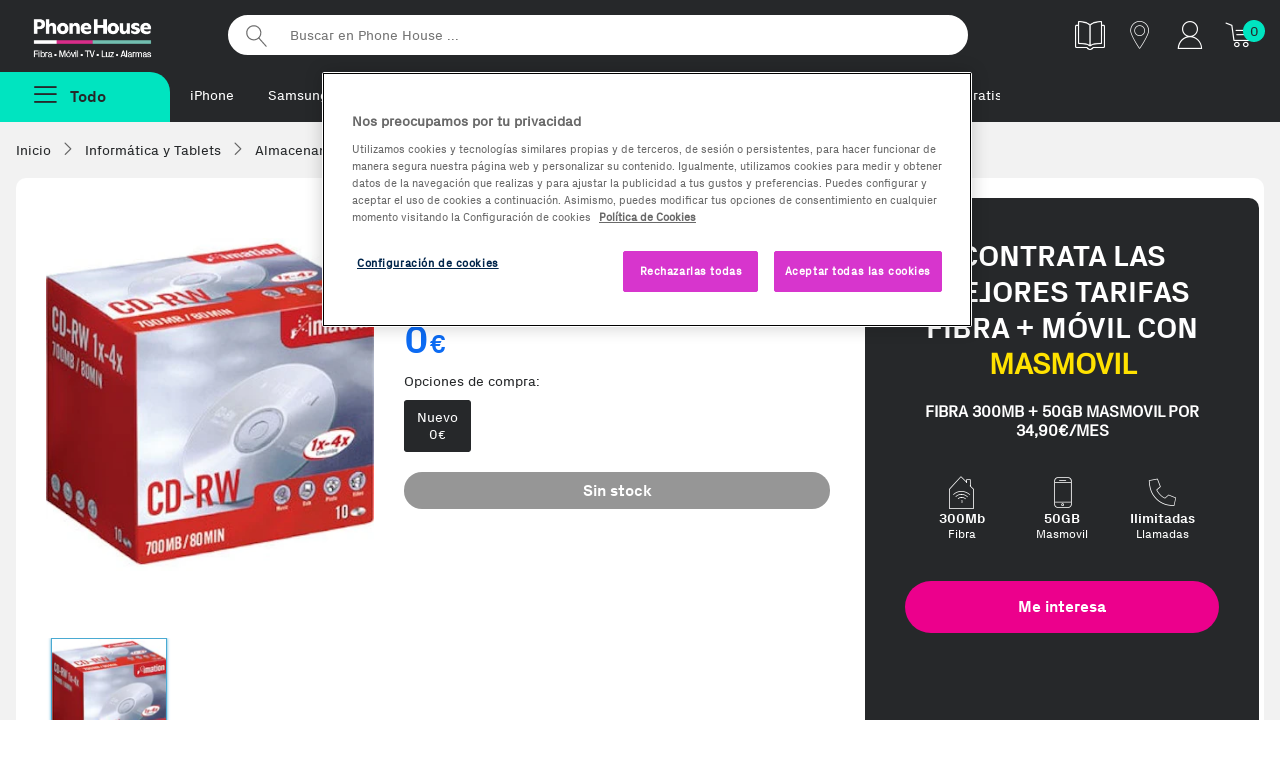

--- FILE ---
content_type: text/html;charset=UTF-8
request_url: https://www.phonehouse.es/consumibles-opticos/imation/cd-rw-1x-4x-700mb-10-10-pieza-s-375876.html
body_size: 14809
content:
<!DOCTYPE html><html lang="es"><head><meta charset="UTF-8" /><meta http-equiv="Content-Type" content="text/html" /><!-- CookiePro Cookies Consent Notice start for www.phonehouse.es --><script src="https://cookie-cdn.cookiepro.com/scripttemplates/otSDKStub.js" data-document-language="true" type="text/javascript" charset="UTF-8" data-domain-script="49e5c0ff-cdde-41a3-85d7-1fbc00b6be9a" ></script><script type="text/javascript">function OptanonWrapper() { }</script><!-- CookiePro Cookies Consent Notice end for www.phonehouse.es --><script>dataLayer = (typeof dataLayer !== 'undefined') ? dataLayer : [];dataLayer.push({'userId': '','customerId': '13392166','leadId': undefined,'pageType': 'Product','searchNumResults': undefined});</script><!-- Google Tag Manager --><script>(function(w,d,s,l,i){w[l]=w[l]||[];w[l].push({'gtm.start':new Date().getTime(),event:'gtm.js'});var f=d.getElementsByTagName(s)[0],j=d.createElement(s),dl=l!='dataLayer'?'&l='+l:'';j.async=true;j.src='https://www.googletagmanager.com/gtm.js?id='+i+dl;f.parentNode.insertBefore(j,f);})(window,document,'script','dataLayer','GTM-PW86PQ');</script><!-- End Google Tag Manager --><title>Comprar Imation CD-RW 1x-4x 700MB (10) 10 pieza(s) | Phone House</title><meta name="msvalidate.01" content="53CEFBE0554A0953994075F0EFA821A0" /><meta name="viewport" content="width=device-width, initial-scale=1, maximum-scale=3"><meta name="description" content="Encuentra tu Imation CD-RW 1x-4x 700MB (10) 10 pieza(s) al mejor precio. Entrega en tienda o a domicilio. Descubre ahora nuestras ofertas en Consumibles ópticos" /><meta property="og:description" content="Encuentra tu Imation CD-RW 1x-4x 700MB (10) 10 pieza(s) al mejor precio. Entrega en tienda o a domicilio. Descubre ahora nuestras ofertas en Consumibles ópticos" /><meta name="p:domain_verify" content="2f45eee1b5c8d77eb25807460b8f1926"/><meta property="og:title" content="Comprar Imation CD-RW 1x-4x 700MB (10) 10 pieza(s) | Phone House" /><meta property="og:site_name" content="Phone House" /><link rel="canonical" href="https://www.phonehouse.es/consumibles-opticos/imation/cd-rw-1x-4x-700mb-10-10-pieza-s-375876.html" /><meta property="og:url" content="https://www.phonehouse.es/consumibles-opticos/imation/cd-rw-1x-4x-700mb-10-10-pieza-s-375876.html" /><link href="/css/all-0.css" rel="stylesheet"><!-- ERROR al generar el contenedor:  --><link rel="apple-touch-icon" href="//cdn.phonehouse.es/res_static/touchicon.png"><link rel="icon" href="//cdn.phonehouse.es/res_static/favicon.png"><script src="/js/alltop.js"></script><script type="application/javascript" src='https://static.apisearch.cloud/as-bf23bb74-2705-4b31.layer.min.js' charset='UTF-8' crossorigin="anonymous" defer async ></script><script>     (function (c, s, q, u, a, r, e) {         c.hj=c.hj||function(){(c.hj.q=c.hj.q||[]).push(arguments)};         c._hjSettings = { hjid: a };         r = s.getElementsByTagName('head')[0];         e = s.createElement('script');         e.async = true;         e.src = q + c._hjSettings.hjid + u;         r.appendChild(e);     })(window, document, 'https://static.hj.contentsquare.net/c/csq-', '.js', 6411842); </script><script src="/js/ficha-producto2.js"></script><link href="/css/producto.css" rel="stylesheet"><link rel="stylesheet" type="text/css" href="/css/xzoom.css" media="all" /><script src="https://ui.swogo.net/bundles/v4/phonehouseEs/swogo.js"></script></head><body class=""><!-- Google Tag Manager (noscript) --><noscript><iframe src="https://www.googletagmanager.com/ns.html?id=GTM-PW86PQ" height="0" width="0" style="display:none;visibility:hidden"></iframe></noscript><!-- End Google Tag Manager (noscript) --><div id="fb-root"></div><div class="wrapper"><div class="pagebody"><div id="bar_navigation" style="display: none"></div><div id="flexboxgrid"><div id="fade" class="fadebox">&nbsp;</div><!-- ERROR al generar el contenedor: header-css --><header class="principal  header-css" ><div class="nav-secundaria container-max"><div class="logo-varios"><a href="/" title="Phonehouse">Phonehouse</a></div><ul><li class="catalogo"><a href="https://catalogo.phonehouse.es/" target="_blank" class="track_me" data-tracking-ga="Banner,Top,Catalogo" title="Catálogo"><img alt="Catálogo" src="//static.phonehouse.es/res_static/img/icons/catalogo-blanco.png"></a></li><li class="tienda"><a href="/tiendas/phonehouse.html" class="tienda track_me" data-tracking-ga="Banner,Top,Tiendas" title="Tiendas"><span class="icon-tiendas" title="Tiendas"></span></a></li><li class="cuenta responsive"><a href="https://www.phonehouse.es/mi-cuenta/acceder.html" class="track_me" data-tracking-ga="Banner,Top,Cuenta Resp" title="Mi cuenta"><span class="icon-clientes-2pt" title="Mi cuenta"></span></a></li><li class="cuenta pc"><div class="mod-tooltip"><div class="area-cliente"><span class="icon-clientes-2pt" title="Mi cuenta"></span></div><div class="new menu-cuenta"><a href="/mi-cuenta/acceder.html" class="track_me" data-tracking-ga="Banner,Top,Area cliente"><strong>Iniciar sesión</strong> <span class="icon-puerta-abierta"></span></a><a href="/estado-pedido.html" class="track_me" data-tracking-ga="Banner,Top,Estado pedido">Estado pedido</a></div></div></li><li class="carrito"><a href="/compra/carrito/ver.html" class="track_me" data-tracking-ga="Banner,Top,Carrito" title="Tu carrito"><span class="icon-icon-cart1" title="Tu carrito"></span></a><div id="lateralshoppingcart"><div id="dataBasketItemsSize" class="contador">0</div></div></li></ul><div class="buscador"><form action="/buscar.html" method="get"><input id="searcher" name="buscar-texto" class="searcher" type="search" placeholder="Buscar en Phone House ..." aria-label="Buscar en Phone House"><input type="submit" value="Buscar"></form></div><div class="clear"></div></div><div class="nav-primaria container-max"><div class="boton-menu "><span class="todas-secciones boton menu-fijo menu-no-anclado"><span class="icon-menu2"></span><strong>Todo</strong></span></div><div class="metodos-envio-top"><ul class="scroll-horizontal-touch"><li><a href="https://www.phonehouse.es/moviles-y-telefonia/moviles/apple.html" class="track_me" data-tracking-ga="Banner,Top,Textlink1">iPhone</a></li>        <li><a href="https://www.phonehouse.es/moviles-y-telefonia/moviles/samsung.html" class="track_me" data-tracking-ga="Banner,Top,Textlink2">Samsung</a></li><li><a href="https://www.phonehouse.es/renuevos.html" class="track_me" data-tracking-ga="Banner,Top,Textlink5">reNuevos</a></li><li><a href="https://www.phonehouse.es/outlet.html" class="track_me" data-tracking-ga="Banner,Top,Textlink6">Reacondicionados</a></li><li><a href="https://reparaciones.phonehouse.es/averias" class="track_me" data-tracking-ga="Banner,Top,Textlink6">Reparaciones</a></li><li><a href="https://www.phonehouse.es/rentik.html" class="track_me" data-tracking-ga="Banner,Top,Textlink7">Renting</a></li><li><a href="https://www.phonehouse.es/tarifas.html" class="track_me" data-tracking-ga="Banner,Top,Textlink8">Fibra + móvil</a></li><li><a href="https://www.phonehouse.es/moviles-gratis-con-contrato.html" class="track_me" data-tracking-ga="Banner,Top,Textlink9">Móviles Gratis</a></li><li><a href="https://www.phonehouse.es/servicios/franquicias.html" class="track_me" data-tracking-ga="Banner,Top,Textlink9"> Abre tu franquicia</a></li></ul></div><div class="advertising-cab"><!-- ERROR al generar el contenedor: Banner-PreHeader --></div></div><div class="clear"></div><div id="over" class="overbox"><div class="main menu-no-anclado"><nav  id="principal" class="principal"><span class="cerrar-menu"><span class="icon-cerrar" title="Cerrar Menú"></span></span><ul class="menu-principal"><li ><a href="/reofertas.html" data-tracking-ga='Links, MenuNav, Reofertas' class='track_me' data-enlace='si' >Rebajas</a></li><li ><a href="https://www.phonehouse.es/moviles-y-telefonia/moviles.html" data-tracking-ga='Links, MenuNav, Móviles y Telefonía' class='track_me' >Móviles y Telefonía <span class="icon-flecha_dcha"></span></a><div class="cbp-hrsub"><div class="cbp-hrsub-inner"><span class="volver"><span class="icon-flecha-atras-simple" title="Todas las secciones"></span></span><div class="tres-columnas"><div><strong class="titu-submenus">Móviles y Telefonía</strong><ul> <li ><a href="/moviles-y-telefonia/moviles.html" class='track_me' data-tracking-ga='Links,SubMenuNav,Móviles y Telefonía-Ver todos' >Móviles y smartphones</a></li> <li ><a href="/moviles-y-telefonia/moviles/todos-los-smartphones.html" class='track_me' data-tracking-ga='Links,SubMenuNav,Moviles y Telefonia-Todos los moviles' >Ver todos los Smartphones</a></li> <li ><a href="/outlet.html" class='track_me' data-tracking-ga='Links,SubMenuNav,Móviles y Telefonía-Móviles Reacondicionados' >Móviles Reacondicionados</a></li> <li ><a href="/moviles-gratis-con-contrato.html" class='track_me' data-tracking-ga='Links,SubMenuNav,Moviles y Telefonia-Moviles con operador' >Móviles con Contrato</a></li> <li ><a href="/rentik.html" class='track_me' data-tracking-ga='Links,SubMenuNav,Móviles y Telefonía-Móviles Rentik' >Móviles renting - Rentik</a></li> <li ><a href="/outlet/ultimas-unidades.html" class='track_me' data-tracking-ga='Links,SubMenuNav,Moviles y Telefonia-Ultimas unidades' >Ofertas Ultimas unidades</a></li></ul></div><div><strong class="titu-submenus">Accesorios</strong><ul> <li ><a href="/moviles-y-telefonia/accesorios-moviles.html" class='track_me' data-tracking-ga='Links,SubMenuNav,Moviles y Telefonia-Todos los accesorios' >Todo en Accesorios</a></li> <li ><a href="/moviles-y-telefonia/accesorios-moviles/altavoces.html" class='track_me' data-tracking-ga='Links,SubMenuNav,Móviles y Telefonía-Altavoces' >Altavoces</a></li><li ><a href="https://www.phonehouse.es/moviles-y-telefonia/accesorios-moviles/auriculares.html" class='track_me' data-tracking-ga='Links,SubMenuNav,Móviles y Telefonía-Auriculares' >Auriculares</a></li><li ><a href="https://www.phonehouse.es/moviles-y-telefonia/accesorios-moviles/cables.html" class='track_me' data-tracking-ga='Links,SubMenuNav,Móviles y Telefonía-Cargadores Smartphones' >Cables</a></li> <li ><a href="/moviles-y-telefonia/accesorios-moviles/cargadores.html" class='track_me' data-tracking-ga='Links,SubMenuNav,Moviles y Telefonia-Auriculares' >Cargadores</a></li> <li ><a href="/moviles-y-telefonia/accesorios-moviles/fundas-y-carcasas.html" class='track_me' data-tracking-ga='Links,SubMenuNav,Moviles y Telefonia-Fundas' >Fundas y carcasas</a></li> <li ><a href="/moviles-y-telefonia/accesorios-moviles/protectores.html" class='track_me' data-tracking-ga='Links,SubMenuNav,Moviles y Telefonia-Protectores' >Protectores de pantalla</a></li></ul></div><div><strong class="titu-submenus">Wearables</strong><ul> <li ><a href="/moviles-y-telefonia/wearables.html" class='track_me' data-tracking-ga='Links,SubMenuNav,Moviles y Telefonia-Todos los wearables' >Todo en wearables</a></li> <li ><a href="/moviles-y-telefonia/wearables/smartwatches.html" class='track_me' data-tracking-ga='Links,SubMenuNav,Moviles y Telefonia-Smartwatches' >Smartwatches</a></li> <li ><a href="/moviles-y-telefonia/wearables/smartbands.html" class='track_me' data-tracking-ga='Links,SubMenuNav,Moviles y Telefonia-Smartbands' >Smartbands</a></li> <li ><a href="/moviles-y-telefonia/wearables/smartglasses.html" class='track_me' data-tracking-ga='Links,SubMenuNav,Moviles y Telefonia-Smartglasses' >Smartglasses</a></li> <li ><a href="/moviles-y-telefonia/wearables/accesorios-wearables.html" class='track_me' data-tracking-ga='Links,SubMenuNav,Moviles y Telefonia-Accesorios Wearables' >Accesorios Wearables</a></li></ul></div><div><strong class="titu-submenus">Servicios</strong><ul> <li ><a href="/servicios/seguros-de-movil.html" class='track_me' data-tracking-ga='Links,SubMenuNav,Móviles y Telefonía-Asegura tu Móvil' >Asegura tu Móvil</a></li><li ><a href="https://reparaciones.phonehouse.es/" class='track_me' data-tracking-ga='Links,SubMenuNav,Móviles y Telefonía-Repara tu Móvil' >Repara tu Móvil</a></li><li ><a href="https://removil.phonehouse.es/" class='track_me' data-tracking-ga='Links,SubMenuNav,Móviles y Telefonía-Vende tu Móvil' >Vende tu Móvil</a></li><li ><a href="https://rentik.com/" class='track_me' data-tracking-ga='Links,SubMenuNav,Móviles y Telefonía-Rentik' >Alquila tu móvil</a></li></ul></div><div><strong class="titu-submenus">TOP Marcas</strong><ul> <li ><a href="/moviles-y-telefonia/moviles/samsung.html" class='track_me' data-tracking-ga='Links,SubMenuNav,Moviles y Telefonia-Samsung' >Samsung</a></li> <li ><a href="/moviles-y-telefonia/moviles/apple.html" class='track_me' data-tracking-ga='Links,SubMenuNav,Moviles y Telefonia-Apple' >Apple</a></li> <li ><a href="/moviles-y-telefonia/moviles/xiaomi.html" class='track_me' data-tracking-ga='Links,SubMenuNav,Moviles y Telefonia-Xiaomi' >Xiaomi</a></li> <li ><a href="/moviles-y-telefonia/moviles/oppo.html" class='track_me' data-tracking-ga='Links,SubMenuNav,Moviles y Telefonia-Honor' >OPPO</a></li> <li ><a href="/moviles-y-telefonia/moviles/zte.html" class='track_me' data-tracking-ga='Links,SubMenuNav,Moviles y Telefonia-Zte' >ZTE</a></li> <li ><a href="/moviles-y-telefonia/moviles/motorola.html" class='track_me' data-tracking-ga='Links,SubMenuNav,Móviles y Telefonía-Motorola' >Motorola</a></li></ul></div><div><strong class="titu-submenus">Destacados</strong><ul> <li ><a href="/moviles-y-telefonia/moviles/ofertas-moviles.html" class='track_me' data-tracking-ga='Links,SubMenuNav,Moviles y Telefonia-Moviles para Fotografos' >Las mejores ofertas</a></li> <li ><a href="/moviles-y-telefonia/moviles/top-ventas.html" class='track_me' data-tracking-ga='Links,SubMenuNav,Moviles y Telefonia-Moviles con Mas Autonomia' >Top Ventas</a></li> <li ><a href="/moviles-y-telefonia/moviles/novedades.html" class='track_me' data-tracking-ga='Links,SubMenuNav,Moviles y Telefonia-Moviles para Mayores' >Novedades</a></li> <li ><a href="/moviles-y-telefonia/moviles/moviles-para-mayores.html" class='track_me' data-tracking-ga='Links,SubMenuNav,Moviles y Telefonia-Moviles con Mas Memoria' >Móviles para Mayores</a></li> <li ><a href="/moviles-y-telefonia/moviles/gama-baja.html" class='track_me' data-tracking-ga='Links,SubMenuNav,Móviles y Telefonía-Móviles de Gama Baja' >Móviles de Gama Baja</a></li> <li ><a href="/moviles-y-telefonia/moviles/gama-media.html" class='track_me' data-tracking-ga='Links,SubMenuNav,Móviles y Telefonía-Móviles de Gama media' >Móviles de Gama Media</a></li> <li ><a href="/moviles-y-telefonia/moviles/gama-alta.html" class='track_me' data-tracking-ga='Links,SubMenuNav,Móviles y Telefonía-Móviles de Gama Alta' >Móviles de Gama Alta</a></li></ul></div><div><strong class="titu-submenus">Telefonía</strong><ul> <li class='only-resp' ><a href="/moviles-y-telefonia.html" class='track_me' data-tracking-ga='Links,SubMenuNav,Moviles y Telefonia-Todo en Telefonia y Moviles' >Todo en Telefonía</a></li> <li ><a href="/moviles-y-telefonia/telefonia.html" class='track_me' data-tracking-ga='Links,SubMenuNav,Moviles y Telefonia-Telefonia Fija' >Telefonía Fija</a></li> <li ><a href="/moviles-y-telefonia/telefonia/telefono-via-satelite.html" class='track_me' data-tracking-ga='Links,SubMenuNav,Móviles y Telefonía-Teléfonos Vía Satelite' >Teléfonos Vía Satelite</a></li></ul></div></div></div></div></li><li ><a href="/outlet.html" class='first track_me' data-tracking-ga='Links,MenuNav,Outlet' >Reacondicionados <span class="icon-flecha_dcha"></span></a><div class="cbp-hrsub"><div class="cbp-hrsub-inner"><span class="volver"><span class="icon-flecha-atras-simple" title="Todas las secciones"></span></span><div class="tres-columnas"><div><strong class="titu-submenus">Reacondicionados</strong><ul><li ><a href="https://www.phonehouse.es/outlet.html" class='track_me' data-tracking-ga='Links,SubMenuNav,Outlet-Todos los outlet' >Todo en Reacondicionados</a></li><li ><a href="https://www.phonehouse.es/renuevos.html" class='track_me' data-tracking-ga='Links,SubMenuNav,Móviles Reacondicionados-reNuevos' >reNuevos</a></li> <li ><a href="/outlet/km0.html" class='track_me' data-tracking-ga='Links,SubMenuNav,Móviles Reacondicionados-Móviles Km0' >Móviles KM0</a></li> <li ><a href="/outlet/tablets.html" class='track_me' data-tracking-ga='Links,SubMenuNav,Outlet-Móviles Collection' >Tablets y iPad Reacondicionados</a></li> <li ><a href="/outlet/ordenadores.html" class='track_me' data-tracking-ga='Links,SubMenuNav,Móviles Reacondicionados-Ordenadores Reacondicionados' >Ordenadores Reacondicionados</a></li></ul></div><div><strong class="titu-submenus">Top Marcas</strong><ul> <li ><a href="/outlet/apple.html" class='track_me' data-tracking-ga='Links,SubMenuNav,Outlet- Apple' >Apple</a></li> <li ><a href="/outlet/samsung.html" class='track_me' data-tracking-ga='Links,SubMenuNav,Outlet- Samsung' >Samsung</a></li></ul></div><div><strong class="titu-submenus">Destacados</strong><ul> <li ><a href="/outlet/ofertas.html" class='track_me' data-tracking-ga='Links,SubMenuNav,Outlet- Mejores ofertas' >Las mejores ofertas</a></li> <li ><a href="/outlet/los-mas-vendidos.html" class='track_me' data-tracking-ga='Links,SubMenuNav,Outlet- Mas vendidos' >Los más vendidos</a></li></ul></div></div></div></div></li><li ><a href="/renuevos.html" data-tracking-ga='Links, MenuNav, reNuevos' class='track_me' style='color:#EC008C' data-enlace='si' >reNuevos</a></li><li ><a href="/rentik.html" data-tracking-ga='Links, MenuNav, Rentik' data-enlace='si' class='categoria track_me' >Renting móviles</a></li><li ><a href="https://removil.phonehouse.es" data-tracking-ga='Links, MenuNav, Compramos tu móvil' class='categoria track_me' data-enlace='si' >Compramos tu móvil</a></li><li ><a href="/servicios/seguros-de-movil.html" data-tracking-ga='Links, MenuNav, Asegura tu Móvil' class='track_me' data-enlace='si' >Asegura tu móvil</a></li><li ><a href="/tarifas.html" data-tracking-ga='Links, MenuNav, Tarifas y Operadores' class='track_me' >Tarifas móvil y fibra <span class="icon-flecha_dcha"></span></a><div class="cbp-hrsub"><div class="cbp-hrsub-inner"><span class="volver"><span class="icon-flecha-atras-simple" title="Todas las secciones"></span></span><div class="tres-columnas"><div><strong class="titu-submenus">Operadores</strong><ul> <li class='responsive' ><a href="/tarifas.html" data-tracking-ga='Links,SubMenuNav,Operadores' class='first track_me' >Ver todas las tarifas</a></li> <li ><a href="/finetwork.html" class='track_me' data-tracking-ga='Links,SubMenuNav,Tarifas y Operadores-Finetwork' >Finetwork</a></li> <li ><a href="/orange.html" class='track_me' data-tracking-ga='Links,SubMenuNav,Operadores - Orange' >Orange</a></li> <li ><a href="/yoigo.html" class='track_me' data-tracking-ga='Links,SubMenuNav,Operadores - Yoigo' >Yoigo</a></li> <li ><a href="/lowi.html" class='track_me' data-tracking-ga='Links,SubMenuNav,Tarifas y Operadores-Lowi' >Lowi</a></li> <li ><a href="/jazztel.html" data-tracking-ga='Links,SubMenuNav,Operadores - Jazztel' class='track_me' >Jazztel</a></li> <li ><a href="/llamaya.html" data-tracking-ga='Links,SubMenuNav,Operadores - Llamaya' class='track_me' >LlamaYa</a></li> <li ><a href="/masmovil.html" class='track_me' data-tracking-ga='Links,SubMenuNav,Operadores - Masmovil' >MásMóvil</a></li> <li ><a href="/pepephone.html" class='track_me' data-tracking-ga='Links,SubMenuNav,Tarifas y Operadores-pepephone' >Pepephone</a></li></ul></div><div><strong class="titu-submenus">Comparadores</strong><ul> <li ><a href="/movil/comparativa-tarifas-movil.html" class='track_me' data-tracking-ga='Links,SubMenuNav,Operadores - Comparador de tarifas movil' >Comparador de Tarifas Móvil</a></li> <li ><a href="/movil-adsl/comparativa-tarifas-fusion.html" data-tracking-ga='Links,SubMenuNav,Operadores - Comparador de tarifas' class='track_me' >Comparador de Tarifas Móvil + Fibra</a></li> <li ><a href="/adsl/comparativa-tarifas-adsl-fibra.html" data-tracking-ga='Links,SubMenuNav,Operadores - Comparador fibra y fijo' class='track_me' >Comparador Fibra y Fijo</a></li></ul></div></div></div></div></li><li ><a href="https://www.phonehouse.es/energia.html" data-tracking-ga='Links, MenuNav, Energía' class='categoria track_me' data-enlace='si' >Luz y gas natural</a></li><li ><a href="/informatica-y-tablets.html" data-tracking-ga='Links,MenuNav,Informática y Tablets' class='first track_me' >Informática y Tablets <span class="icon-flecha_dcha"></span></a><div class="cbp-hrsub"><div class="cbp-hrsub-inner"><span class="volver"><span class="icon-flecha-atras-simple" title="Todas las secciones"></span></span><div class="tres-columnas"><div><strong class="titu-submenus">Tablets y iPads</strong><ul> <li ><a href="/informatica-y-tablets/tablets.html" class='track_me' data-tracking-ga='Links,SubMenuNav,Informatica y Tablets-Todas las tablets' >Todo en Tablets</a></li><li ><a href="https://www.phonehouse.es/informatica-y-tablets/tablets/apple.html" class='track_me' data-tracking-ga='Links,SubMenuNav,Informática y Tablets-iPads' >iPads</a></li> <li ><a href="/informatica-y-tablets/tablets/accesorios-tablets.html" class='track_me' data-tracking-ga='Links,SubMenuNav,Informatica y Tablets-Accesorios tablets' >Accesorios Tablets</a></li><li ><a href="https://www.phonehouse.es/informatica-y-tablets/tablets/accesorios-ipad.html" class='track_me' data-tracking-ga='Links,SubMenuNav,Informática y Tablets-Accesorios de iPads' >Accesorios de iPads</a></li> <li ><a href="/informatica-y-tablets/tablets/top-ventas.html" class='track_me' data-tracking-ga='Links,SubMenuNav,Informatica y Tablets-Los mas vendidos' >TOP Ventas</a></li> <li ><a href="/informatica-y-tablets/tablets/ofertas-tablets.html" class='track_me' data-tracking-ga='Links,SubMenuNav,Informatica y Tablets-Mejores ofertas' >Mejores ofertas</a></li></ul></div><div><strong class="titu-submenus">Ordenadores</strong><ul> <li ><a href="/informatica-y-tablets/ordenadores.html" class='track_me' data-tracking-ga='Links,SubMenuNav,Informatica y Tablets-Todos los ordenadores' >Todo en ordenadores</a></li> <li ><a href="/informatica-y-tablets/ordenadores/portatiles.html" class='track_me' data-tracking-ga='Links,SubMenuNav,Informatica y Tablets-Portatiles' >Portátiles</a></li> <li ><a href="/informatica-y-tablets/ordenadores/sobremesas.html" class='track_me' data-tracking-ga='Links,SubMenuNav,Informatica y Tablets-Sobremesas' >Sobremesas</a></li> <li ><a href="/informatica-y-tablets/ordenadores/all-in-one.html" class='track_me' data-tracking-ga='Links,SubMenuNav,Informatica y Tablets-All in one' >All in One</a></li> <li ><a href="/informatica-y-tablets.html" class='track_me' data-tracking-ga='Links,SubMenuNav,Informatica y Tablets-Todo en Informatica y Tablets' >Todo en Informática</a></li></ul></div><div><strong class="titu-submenus">Imagen</strong><ul><li ><a href="https://www.phonehouse.es/informatica-y-tablets/monitores.html" class='track_me' data-tracking-ga='Links,SubMenuNav,Informática y Tablets-Monitores para PC' >Monitores para PC</a></li><li ><a href="https://www.phonehouse.es/informatica-y-tablets/proyectores.html" class='track_me' data-tracking-ga='Links,SubMenuNav,Informática y Tablets-Proyectores' >Proyectores</a></li></ul></div><div><strong class="titu-submenus">Almacenamiento</strong><ul> <li ><a href="/informatica-y-tablets/almacenamiento.html" class='track_me' data-tracking-ga='Links,SubMenuNav,Informatica y Tablets-Todo en Almacenamiento' >Todo en Almacenamiento</a></li> <li ><a href="/informatica-y-tablets/almacenamiento/tarjetas-de-memoria.html" class='track_me' data-tracking-ga='Links,SubMenuNav,Informatica y Tablets-Tarjetas de memoria' >Tarjetas de memoria</a></li> <li ><a href="/informatica-y-tablets/almacenamiento/memorias-usb.html" class='track_me' data-tracking-ga='Links,SubMenuNav,Informatica y Tablets- MemoriasUSB' >Memorias USB</a></li> <li ><a href="/informatica-y-tablets/almacenamiento/discos-duros-externos.html" class='track_me' data-tracking-ga='Links,SubMenuNav,Informatica y Tablets-Discos duros externos' >Discos duros externos</a></li></ul></div><div><strong class="titu-submenus">Impresión y Consumibles</strong><ul><li ><a href="https://www.phonehouse.es/informatica-y-tablets/impresoras-y-escaneres/impresoras.html" class='track_me' data-tracking-ga='Links,SubMenuNav,Informatica y Tablets-Impresoras y escaneres' >Impresoras </a></li><li ><a href="https://www.phonehouse.es/informatica-y-tablets/impresoras-y-escaneres/escaneres.html" class='track_me' data-tracking-ga='Links,SubMenuNav,Informática y Tablets-Escáneres' >Escáneres</a></li> <li ><a href="/informatica-y-tablets/consumibles-impresoras.html" class='track_me' data-tracking-ga='Links,SubMenuNav,Informatica y Tablets-Consumibles impresoras' >Cartuchos y Toners</a></li><li ><a href="https://www.phonehouse.es/informatica-y-tablets/consumibles-impresoras/papel.html" class='track_me' data-tracking-ga='Links,SubMenuNav,Informática y Tablets-Papel para impresoras' >Papel para impresoras</a></li><li ><a href="https://www.phonehouse.es/informatica-y-tablets/consumibles-impresoras/bobinas.html" class='track_me' data-tracking-ga='Links,SubMenuNav,Informática y Tablets-Bobinas 3D' >Bobinas 3D</a></li></ul></div><div><strong class="titu-submenus">Periféricos y Accesorios</strong><ul> <li ><a href="/informatica-y-tablets/accesorios-ordenadores.html" class='track_me' data-tracking-ga='Links,SubMenuNav,Informatica y Tablets-Todos los Accesorios' >Todo en Accesorios</a></li> <li ><a href="/informatica-y-tablets/accesorios-ordenadores/fundas-y-maletines-portatiles.html" class='track_me' data-tracking-ga='Links,SubMenuNav,Informatica y Tablets-Fundas y maletines para portatiles' >Fundas y maletines</a></li> <li ><a href="/informatica-y-tablets/accesorios-ordenadores/cargadores-y-adaptadores.html" class='track_me' data-tracking-ga='Links,SubMenuNav,Informatica y Tablets-Cargadores y adaptadores' >Cargadores y adaptadores</a></li> <li ><a href="/informatica-y-tablets/conectividad-y-alimentacion.html" class='track_me' data-tracking-ga='Links,SubMenuNav,Informatica y Tablets-Conectividad y alimentacion' >Conectividad y alimentación</a></li> <li ><a href="/informatica-y-tablets/accesorios-ordenadores/teclados.html" class='track_me' data-tracking-ga='Links,SubMenuNav,Informatica y Tablets-Teclados' >Teclados</a></li> <li ><a href="/informatica-y-tablets/accesorios-ordenadores/ratones.html" class='track_me' data-tracking-ga='Links,SubMenuNav,Informatica y Tablets-Ratones' >Ratones</a></li></ul></div><div><strong class="titu-submenus">Redes y Conectividad</strong><ul><li ><a href="https://www.phonehouse.es/informatica-y-tablets/conectividad-y-alimentacion/adaptadores-red.html" class='track_me' data-tracking-ga='Links,SubMenuNav,Informática y Tablets-Adaptadores de Red' >Adaptadores de Red</a></li><li ><a href="https://www.phonehouse.es/informatica-y-tablets/conectividad-y-alimentacion/repetidores-wifi.html" class='track_me' data-tracking-ga='Links,SubMenuNav,Informática y Tablets-Repetidores WiFi' >Repetidores WiFi</a></li><li ><a href="https://www.phonehouse.es/informatica-y-tablets/conectividad-y-alimentacion/adaptadores-usb.html" class='track_me' data-tracking-ga='Links,SubMenuNav,Informática y Tablets-Adaptadores USB' >Adaptadores USB</a></li><li ><a href="https://www.phonehouse.es/informatica-y-tablets/conectividad-y-alimentacion/routers.html" class='track_me' data-tracking-ga='Links,SubMenuNav,Informática y Tablets-Routers' >Routers</a></li><li ><a href="https://www.phonehouse.es/informatica-y-tablets/conectividad-y-alimentacion/hub.html" class='track_me' data-tracking-ga='Links,SubMenuNav,Informática y Tablets-Hub USB' >Hub USB</a></li><li ><a href="https://www.phonehouse.es/informatica-y-tablets/conectividad-y-alimentacion/sais.html" class='track_me' data-tracking-ga='Links,SubMenuNav,Informática y Tablets-SAIS' >SAIS</a></li><li ><a href="https://www.phonehouse.es/informatica-y-tablets/conectividad-y-alimentacion.html" class='track_me' data-tracking-ga='Links,SubMenuNav,Informática y Tablets-Todo en Conectividad y Alimentación' >Todo en Conectividad y Alimentación</a></li></ul></div><div><strong class="titu-submenus">Componentes Ordenadores</strong><ul> <li ><a href="/informatica-y-tablets/componentes-ordenadores.html" class='track_me' data-tracking-ga='Links,SubMenuNav,Informatica y Tablets-Todos los componentes ordenadores' >Todo en Componentes</a></li> <li ><a href="/informatica-y-tablets/componentes-ordenadores/memoria-ram.html" class='track_me' data-tracking-ga='Links,SubMenuNav,Informatica y Tablets-Memoria RAM' >Memoria RAM</a></li> <li ><a href="/informatica-y-tablets/componentes-ordenadores/procesadores.html" class='track_me' data-tracking-ga='Links,SubMenuNav,Informatica y Tablets-Procesadores' >Procesadores</a></li> <li ><a href="/informatica-y-tablets/componentes-ordenadores/sistemas-operativos.html" class='track_me' data-tracking-ga='Links,SubMenuNav,Informatica y Tablets-Sistemas operativos' >Sistemas operativos</a></li></ul></div><div><strong class="titu-submenus">e-Books y Accesorios</strong><ul><li ><a href="https://www.phonehouse.es/informatica-y-tablets/ereaders-y-ewriters.html" class='track_me' data-tracking-ga='Links,SubMenuNav,Informática y Tablets-e-Readers & e-Writers' >e-Readers & e-Writers</a></li><li ><a href="https://www.phonehouse.es/informatica-y-tablets/accesorios-ereaders.html" class='track_me' >Accesorios e-Readers</a></li></ul></div></div></div></div></li><li ><a href="/gaming.html" data-tracking-ga='Links, MenuNav, Gaming' class='track_me' >Gaming <span class="icon-flecha_dcha"></span></a><div class="cbp-hrsub"><div class="cbp-hrsub-inner"><span class="volver"><span class="icon-flecha-atras-simple" title="Todas las secciones"></span></span><div class="tres-columnas"><div><strong class="titu-submenus">Gaming</strong><ul> <li ><a href="/gaming.html" class='track_me' data-tracking-ga='Links,SubMenuNav,Gaming-Todo en Gaming' >Todo en Gaming</a></li> <li ><a href="/gaming/videojuegos.html" class='track_me' data-tracking-ga='Links,SubMenuNav,Gaming-Videojuegos' >Videojuegos</a></li> <li ><a href="/gaming/consolas.html" class='track_me' data-tracking-ga='Links,SubMenuNav,Gaming-Consolas' >Consolas</a></li> <li ><a href="/gaming/accesorios.html" class='track_me' data-tracking-ga='Links,SubMenuNav,Gaming-Accesorios Gamer' >Accesorios Gaming</a></li> <li ><a href="/gaming/cascos.html" class='track_me' data-tracking-ga='Links,SubMenuNav,Gaming-Cascos Gaming' >Cascos Gaming</a></li> <li ><a href="/gaming/sillas.html" class='track_me' data-tracking-ga='Links,SubMenuNav,Gaming-Sillas Gaming' >Sillas Gaming</a></li><li ><a href="https://www.phonehouse.es/gaming/soportes.html" class='track_me' data-tracking-ga='Links,SubMenuNav,Gaming-Soportes Gaming' >Soportes Gaming</a></li><li ><a href="https://www.phonehouse.es/gaming/volantes.html" class='track_me' data-tracking-ga='Links,SubMenuNav,Gaming-Volantes Gaming' >Volantes Gaming</a></li></ul></div><div><strong class="titu-submenus">Playstation</strong><ul> <li ><a href="/gaming/ps5.html" class='track_me' data-tracking-ga='Links,SubMenuNav,Gaming-PS5' >PS5</a></li> <li ><a href="/gaming/ps4.html" class='track_me' data-tracking-ga='Links,SubMenuNav,Gaming-PS4' >PS4</a></li> <li ><a href="/gaming/ps4/juegos.html" class='track_me' data-tracking-ga='Links,SubMenuNav,Gaming-Juegos PS4' >Juegos PS4</a></li> <li ><a href="/gaming/ps4/consolas.html" class='track_me' data-tracking-ga='Links,SubMenuNav,Gaming-Consolas PS4' >Consolas PS4</a></li><li ><a href="https://www.phonehouse.es/gaming/ps4/accesorios.html" class='track_me' data-tracking-ga='Links,SubMenuNav,Gaming-Accesorios PS4' >Accesorios PS4</a></li> <li ><a href="/gaming/ps4/juegos/ofertas.html" class='track_me' data-tracking-ga='Links,SubMenuNav,Gaming-Ofertas PS4' >Ofertas PS4</a></li> <li ><a href="/gaming/ps3.html" class='track_me' data-tracking-ga='Links,SubMenuNav,Gaming-PS3' >PS3</a></li> <li ><a href="/gaming/ps3/juegos.html" class='track_me' data-tracking-ga='Links,SubMenuNav,Gaming-Juegos PS3' >Juegos PS3</a></li> <li ><a href="/gaming/ps-vita.html" class='track_me' data-tracking-ga='Links,SubMenuNav,Gaming-PS Vita' >PS Vita</a></li></ul></div><div><strong class="titu-submenus">Xbox</strong><ul> <li ><a href="/gaming/xbox-one.html" class='track_me' data-tracking-ga='Links,SubMenuNav,Gaming-Xbox One' >Xbox One</a></li> <li ><a href="/gaming/xbox-one/consolas.html" class='track_me' data-tracking-ga='Links,SubMenuNav,Gaming-Consolas Xbox One' >Consolas Xbox One</a></li> <li ><a href="/gaming/xbox-one/juegos.html" class='track_me' data-tracking-ga='Links,SubMenuNav,Gaming-Juegos Xbox One' >Juegos Xbox One</a></li> <li ><a href="/gaming/xbox-one/accesorios.html" class='track_me' data-tracking-ga='Links,SubMenuNav,Gaming-Accesorios Xbox One' >Accesorios Xbox One</a></li> <li ><a href="/gaming/xbox-one/juegos/ofertas.html" class='track_me' data-tracking-ga='Links,SubMenuNav,Gaming-Ofertas Xbox One' >Ofertas Xbox One</a></li> <li ><a href="/gaming/xbox-360.html" class='track_me' data-tracking-ga='Links,SubMenuNav,Gaming-Xbox 360' >Xbox 360</a></li> <li ><a href="/gaming/xbox-360/juegos.html" class='track_me' data-tracking-ga='Links,SubMenuNav,Gaming-Juegos Xbox 360' >Juegos Xbox 360</a></li></ul></div><div><strong class="titu-submenus">Nintendo</strong><ul> <li ><a href="/gaming/nintendo-switch.html" class='track_me' data-tracking-ga='Links,SubMenuNav,Gaming-Nintendo Switch' >Nintendo Switch</a></li> <li ><a href="/gaming/nintendo-switch/juegos.html" class='track_me' data-tracking-ga='Links,SubMenuNav,Gaming-Juegos Nintendo Switch' >Juegos Nintendo Switch</a></li> <li ><a href="/gaming/nintendo-switch/accesorios.html" class='track_me' data-tracking-ga='Links,SubMenuNav,Gaming-Accesorios Nintendo Switch' >Accesorios Nintendo Switch</a></li> <li ><a href="/gaming/nintendo-3ds.html" class='track_me' data-tracking-ga='Links,SubMenuNav,Gaming-Nintendo 3DS' >Nintendo 3DS</a></li><li ><a href="https://www.phonehouse.es/gaming/nintendo-3ds.html" class='track_me' data-tracking-ga='Links,SubMenuNav,Gaming-Juegos Nintendo 3DS' >Juegos Nintendo 3DS</a></li> <li ><a href="/gaming/nintendo-3ds.html" class='track_me' data-tracking-ga='Links,SubMenuNav,Gaming-Nintendo Wii' >Nintendo Wii</a></li> <li ><a href="/gaming/wii/juegos.html" class='track_me' data-tracking-ga='Links,SubMenuNav,Gaming-Juegos Nintendo Wii' >Juegos Nintendo Wii</a></li> <li ><a href="/gaming/wii-u.html" class='track_me' data-tracking-ga='Links,SubMenuNav,Gaming-Nintendo Wii U' >Nintendo Wii U</a></li></ul></div><div><strong class="titu-submenus">PC</strong><ul> <li ><a href="/gaming/pc.html" class='track_me' data-tracking-ga='Links,SubMenuNav,Gaming-Gaming PC' >Gaming PC</a></li> <li ><a href="/gaming/pc/juegos.html" class='track_me' data-tracking-ga='Links,SubMenuNav,Gaming-Juegos PC' >Juegos PC</a></li> <li ><a href="/gaming/pc/accesorios.html" class='track_me' data-tracking-ga='Links,SubMenuNav,Gaming-Accesorios Gaming PC' >Accesorios Gaming PC</a></li></ul></div></div></div></div></li><li ><a href="/tv-audio-hifi.html" class='first track_me' data-tracking-ga='Links,MenuNav, Tvs Audio y Hifi' >TVs, Audio y HiFi <span class="icon-flecha_dcha"></span></a><div class="cbp-hrsub"><div class="cbp-hrsub-inner"><span class="volver"><span class="icon-flecha-atras-simple" title="Todas las secciones"></span></span><div class="tres-columnas"><div><strong class="titu-submenus">TV, Audio y HiFi</strong><ul><li ><a href="https://www.phonehouse.es/tv-audio-hifi.html" class='track_me' data-tracking-ga='Links,SubMenuNav,TV Audio y HiFi-Todo en TV, Audio y HiFi' >Todo en TV, Audio y HiFi</a></li></ul></div><div><strong class="titu-submenus">Televisión</strong><ul> <li ><a href="/tv-audio-hifi/televisiones.html" class='track_me' data-tracking-ga='Links,SubMenuNav,TV Audio y HiFi-Televisiones' >Todo en Televisiones</a></li> <li ><a href="/tv-audio-hifi/televisiones/home-cinema.html" class='track_me' data-tracking-ga='Links,SubMenuNav,TV Audio y HiFi-Home cinema y barras de sonido' >Home Cinema y barras sonido</a></li><li ><a href="https://www.phonehouse.es/tv-audio-hifi/televisiones/soportes-tv.html" class='track_me' data-tracking-ga='Links,SubMenuNav,TV Audio y HiFi-Mesas y soportes TV' >Mesas y soportes TV</a></li> <li ><a href="/tv-audio-hifi/televisiones/convertidores.html" class='track_me' data-tracking-ga='Links,SubMenuNav,TV Audio y HiFi-Smart tv box' >Smart TV Box</a></li> <li ><a href="/tv-audio-hifi/televisiones/dvd-bluray.html" class='track_me' data-tracking-ga='Links,SubMenuNav,TV Audio y HiFi-Dvd/ bluray' >DVD/ Bluray</a></li></ul></div><div><strong class="titu-submenus">Audio</strong><ul> <li ><a href="/tv-audio-hifi/audio.html" class='track_me' data-tracking-ga='Links,SubMenuNav,TV Audio y HiFi-Todo en Audio' >Todo en Audio</a></li> <li ><a href="/tv-audio-hifi/audio/altavoces.html" class='track_me' data-tracking-ga='Links,SubMenuNav,TV Audio y HiFi-Altavoces' >Altavoces</a></li> <li ><a href="/tv-audio-hifi/audio/auriculares.html" class='track_me' data-tracking-ga='Links,SubMenuNav,TV Audio y HiFi-Auriculares' >Auriculares</a></li> <li ><a href="/tv-audio-hifi/audio/reproductores-portatiles.html" class='track_me' data-tracking-ga='Links,SubMenuNav,TV Audio y HiFi-Reproductores portatiles' >Reproductores portatiles</a></li><li ><a href="https://www.phonehouse.es/hogar-y-domotica/domotica/google-home.html" class='track_me' data-tracking-ga='Links,SubMenuNav,TV Audio y HiFi-Google Home' >Google Home</a></li><li ><a href="https://www.phonehouse.es/hogar-y-domotica/domotica/amazon-echo.html" class='track_me' data-tracking-ga='Links,SubMenuNav,TV Audio y HiFi-Amazon Echo' >Amazon Echo</a></li></ul></div><div><strong class="titu-submenus">Hi-Fi</strong><ul> <li ><a href="/tv-audio-hifi/cadena-hifi.html" class='track_me' data-tracking-ga='Links,SubMenuNav,TV Audio y HiFi-Cadenas hifi' >Cadenas Hi-Fi</a></li> <li ><a href="/tv-audio-hifi/cables.html" class='track_me' data-tracking-ga='Links,SubMenuNav,TV Audio y HiFi-Cables' >Cables</a></li> <li ><a href="/tv-audio-hifi/amplificadores.html" class='track_me' data-tracking-ga='Links,SubMenuNav,TV Audio y HiFi-Amplificadores' >Amplificadores</a></li></ul></div><div><strong class="titu-submenus">Accesorios TV y Audio</strong><ul> <li ><a href="/tv-audio-hifi/mandos-universales.html" class='track_me' data-tracking-ga='Links,SubMenuNav,TV Audio y HiFi-Mandos universales' >Mandos universales</a></li> <li ><a href="/tv-audio-hifi/gafas-3d.html" class='track_me' data-tracking-ga='Links,SubMenuNav,TV Audio y HiFi-Gafas 3d' >Gafas 3D</a></li> <li ><a href="/tv-audio-hifi/antenas-y-sintonizadores.html" class='track_me' data-tracking-ga='Links,SubMenuNav,TV Audio y HiFi-Antenas' >Antenas</a></li></ul></div></div></div></div></li><li ><a href="/fotografia-y-videocamaras.html" class='first track_me' data-tracking-ga='Links,MenuNav,Fotografía' >Fotografía y Videocámara <span class="icon-flecha_dcha"></span></a><div class="cbp-hrsub"><div class="cbp-hrsub-inner"><span class="volver"><span class="icon-flecha-atras-simple" title="Todas las secciones"></span></span><div class="tres-columnas"><div><strong class="titu-submenus">Foto y Vídeo</strong><ul> <li ><a href="/fotografia-y-videocamaras.html" class='track_me' data-tracking-ga='Links,SubMenuNav,Fotografía y Videocámaras-Todo en Fotografías y videocámaras' >Todo en Fotos y Vídeos</a></li> <li ><a href="/fotografia-y-videocamaras/prismaticos-y-telescopios.html" class='track_me' data-tracking-ga='Links,SubMenuNav,Fotografía y Videocámaras-Prismáticos y Telescopios' >Prismáticos y Telescopios</a></li></ul></div><div><strong class="titu-submenus">Fotografía</strong><ul> <li ><a href="/fotografia-y-videocamaras/camaras.html" class='track_me' data-tracking-ga='Links,SubMenuNav,Fotografía y Videocámaras-Cámaras' >Cámaras</a></li> <li ><a href="/fotografia-y-videocamaras/camaras/camaras-instantaneas.html" class='track_me' data-tracking-ga='Links,SubMenuNav,Fotografia y Videocamaras-Camaras Instantaneas' >Cámaras Instantáneas</a></li> <li ><a href="/fotografia-y-videocamaras/camaras/camaras-aventuras-y-360.html" class='track_me' data-tracking-ga='Links,SubMenuNav,Fotografia y Videocamaras-Camaras 360 grados' >Cámaras de aventura y 360 grados</a></li></ul></div><div><strong class="titu-submenus">Accesorios Cámara</strong><ul> <li ><a href="/fotografia-y-videocamaras/accesorios-fotografia.html" class='track_me' data-tracking-ga='Links,SubMenuNav,Fotografia y Videocamaras-Ver todos los accesorios' >Todo en Accesorios </a></li> <li ><a href="/fotografia-y-videocamaras/accesorios-fotografia/objetivos.html" class='track_me' data-tracking-ga='Links,SubMenuNav,Fotografia y Videocamaras-Objetivos' >Objetivos</a></li> <li ><a href="/fotografia-y-videocamaras/accesorios-fotografia/correas.html" class='track_me' data-tracking-ga='Links,SubMenuNav,Fotografia y Videocamaras-Correas' >Correas</a></li> <li ><a href="/fotografia-y-videocamaras/accesorios-fotografia/baterias.html" class='track_me' data-tracking-ga='Links,SubMenuNav,Fotografia y Videocamaras-Baterias' >Baterías</a></li> <li ><a href="/fotografia-y-videocamaras/accesorios-fotografia/iluminacion-estudio.html" class='track_me' data-tracking-ga='Links,SubMenuNav,Fotografía y Videocámaras-Sets de Iluminación' >Sets de Iluminación</a></li></ul></div><div><strong class="titu-submenus">Video</strong><ul> <li ><a href="/fotografia-y-videocamaras/videocamaras.html" class='track_me' data-tracking-ga='Links,MenuNav,Fotografia y Videocamaras-Videocamaras' >Videocámaras</a></li></ul></div></div></div></div></li><li ><a href="/hogar-y-domotica.html" data-tracking-ga='Links,MenuNav,Hogar y Domótica' class='first track_me' >Hogar y Domótica <span class="icon-flecha_dcha"></span></a><div class="cbp-hrsub"><div class="cbp-hrsub-inner"><span class="volver"><span class="icon-flecha-atras-simple" title="Todas las secciones"></span></span><div class="tres-columnas"><div><strong class="titu-submenus">Hogar y Domótica</strong><ul> <li ><a href="/hogar-y-domotica/domotica.html" class='track_me' data-tracking-ga='Links,SubMenuNav,Hogar y Domótica-Todo en Hogar y Domotica' >Todo en Hogar y Domotica</a></li><li ><a href="https://www.phonehouse.es/hogar-y-domotica/domotica/altavoces-inteligentes.html" class='track_me' data-tracking-ga='Links,SubMenuNav,Hogar y Domótica-Altavoces inteligentes' >Altavoces inteligentes</a></li><li ><a href="https://www.phonehouse.es/hogar-y-domotica/domotica/alarmas-y-sensores-inteligentes.html" class='track_me' data-tracking-ga='Links,SubMenuNav,Hogar y Domotica-Alarmas y sensores inteligentes' >Alarmas y sensores</a></li> <li ><a href="/hogar-y-domotica/domotica/camaras-seguridad-vigilancia.html" class='track_me' data-tracking-ga='Links,SubMenuNav,Hogar y Domótica-Cámaras seguridad y vigilancia' >Cámaras seguridad</a></li></ul></div><div><strong class="titu-submenus">Grandes Electrodomésticos</strong><ul> <li ><a href="/hogar-y-domotica/gran-electrodomestico.html" class='track_me' data-tracking-ga='Links,SubMenuNav,Hogar y Domótica-Todo en Grandes Electrodomésticos' >Todo en Grandes Electrodomésticos</a></li> <li ><a href="/hogar-y-domotica/gran-electrodomestico/frigorifico.html" class='track_me' data-tracking-ga='Links,SubMenuNav,Hogar y Domotica-Frigorificos' >Frigoríficos</a></li> <li ><a href="/hogar-y-domotica/gran-electrodomestico/lavavajillas.html" class='track_me' data-tracking-ga='Links,SubMenuNav,Hogar y Domotica-Lavavajillas' >Lavavajillas</a></li> <li ><a href="/hogar-y-domotica/gran-electrodomestico/aire-acondicionado.html" class='track_me' data-tracking-ga='Links,SubMenuNav,Hogar y Domótica-Aire acondicionados' >Aire acondicionado</a></li></ul></div><div><strong class="titu-submenus">Pequeños Electrodomésticos</strong><ul> <li ><a href="/hogar-y-domotica/pequeno-electrodomestico.html" class='track_me' data-tracking-ga='Links,SubMenuNav,Hogar y Domótica-Todo en Pequeños Electrodomésticos' >Todo en Pequeños Electrodomésticos</a></li> <li ><a href="/hogar-y-domotica/pequeno-electrodomestico/cafeteras.html" class='track_me' data-tracking-ga='Links,SubMenuNav,Hogar y Domotica-Cafeteras' >Cafeteras</a></li> <li ><a href="/hogar-y-domotica/pequeno-electrodomestico/aspiracion.html" class='track_me' data-tracking-ga='Links,SubMenuNav,Hogar y Domotica-Preparacion de alimentos' >Aspiración</a></li> <li ><a href="/hogar-y-domotica/pequeno-electrodomestico/microondas.html" class='track_me' data-tracking-ga='Links,SubMenuNav,Hogar y Domotica-Microondas' >Microondas</a></li></ul></div><div><strong class="titu-submenus">Cuidado Personal</strong><ul> <li ><a href="/hogar-y-domotica/cuidado-personal/afeitado.html" class='track_me' data-tracking-ga='Links,SubMenuNav,Hogar y Domotica-Afeitado y depilacion' >Afeitado</a></li> <li ><a href="/hogar-y-domotica/cuidado-personal/depilacion.html" class='track_me' data-tracking-ga='Links,SubMenuNav,Hogar y Domótica-Depilación' >Depilación</a></li> <li ><a href="/hogar-y-domotica/cuidado-personal/cuidado-cabello.html" class='track_me' data-tracking-ga='Links,SubMenuNav,Hogar y Domotica-Cuidado del cabello' >Cuidado del Cabello</a></li> <li ><a href="/hogar-y-domotica/cuidado-personal/cuidado-y-salud-personal.html" class='track_me' data-tracking-ga='Links,SubMenuNav,Hogar y Domotica-Cuidado y salud personal' >Cuidado y Salud Personal</a></li></ul></div><div><strong class="titu-submenus">TOP Marcas</strong><ul> <li ><a href="/hogar-y-domotica/pequeno-electrodomestico/aspiracion/irobot.html" class='track_me' data-tracking-ga='Links,SubMenuNav,Hogar y Domotica-iRobot' >iRobot</a></li><li ><a href="https://www.phonehouse.es/hogar-y-domotica/pequeno-electrodomestico/braun.html" class='track_me' data-tracking-ga='Links,SubMenuNav,Hogar y Domótica-Braun' >Braun</a></li><li ><a href="https://www.phonehouse.es/hogar-y-domotica/pequeno-electrodomestico/philips.html" class='track_me' data-tracking-ga='Links,SubMenuNav,Hogar y Domótica-Philips' >Philips</a></li><li ><a href="https://www.phonehouse.es/hogar-y-domotica/gran-electrodomestico/aeg.html" class='track_me' data-tracking-ga='Links,SubMenuNav,Hogar y Domótica-AEG' >AEG</a></li><li ><a href="https://www.phonehouse.es/hogar-y-domotica/gran-electrodomestico/bosch.html" class='track_me' data-tracking-ga='Links,SubMenuNav,Hogar y Domótica-Bosch' >Bosch</a></li><li ><a href="https://www.phonehouse.es/hogar-y-domotica/gran-electrodomestico/balay.html" class='track_me' data-tracking-ga='Links,SubMenuNav,Hogar y Domótica-Balay' >Balay</a></li></ul></div></div></div></div></li><li ><a href="/ocio-y-tiempo-libre.html" class='first track_me' data-tracking-ga='Links,MenuNav,Ocio y Tiempo libre' >Ocio y Tiempo libre <span class="icon-flecha_dcha"></span></a><div class="cbp-hrsub"><div class="cbp-hrsub-inner"><span class="volver"><span class="icon-flecha-atras-simple" title="Todas las secciones"></span></span><div class="tres-columnas"><div><strong class="titu-submenus">Ocio y Tiempo libre</strong><ul><li ><a href="https://www.phonehouse.es/ocio-y-tiempo-libre.html" class='track_me' data-tracking-ga='Links,SubMenuNav,Ocio y Tiempo libre-Todo en Ocio y Tiempo libre' >Todo en Ocio y Tiempo libre</a></li></ul></div><div><strong class="titu-submenus">Drones y radiocontrol</strong><ul> <li ><a href="/ocio-y-tiempo-libre/drones-y-radiocontrol.html" class='track_me' data-tracking-ga='Links,SubMenuNav,Ocio y Tiempo Libre-Drones y radiocontrol' >Drones y Radiocontrol</a></li> <li ><a href="/ocio-y-tiempo-libre/robotica.html" class='track_me' data-tracking-ga='Links,SubMenuNav,Ocio y Tiempo Libre-Robotica' >Robótica</a></li></ul></div><div><strong class="titu-submenus">Movilidad</strong><ul> <li ><a href="/ocio-y-tiempo-libre/patinetes-y-monociclos.html" class='track_me' data-tracking-ga='Links,SubMenuNav,Ocio y Tiempo Libre-Patinetes y monociclos electricos' >Patinetes y Monociclos</a></li> <li ><a href="/ocio-y-tiempo-libre/hoverboard-y-segway.html" class='track_me' data-tracking-ga='Links,SubMenuNav,Ocio y Tiempo Libre-Hoverboard y segway' >Hoverboard y Segway</a></li></ul></div></div></div></div></li><li ><a href="https://www.phonehouse.es/ofertas-especiales.html" data-tracking-ga='Links, MenuNav, Ofertas' class='track_me' style='color:#EC008C' data-enlace='si' >Promociones y ofertas</a></li><li ><a href="/servicios/servicios.html" class='first track_me' data-enlace-pc='si' data-tracking-ga='Links,MenuNav,Servicios' >Servicios Phone House <span class="icon-flecha_dcha"></span></a><div class="cbp-hrsub"><div class="cbp-hrsub-inner"><span class="volver"><span class="icon-flecha-atras-simple" title="Todas las secciones"></span></span><div class="tres-columnas"><div><strong class="titu-submenus">Servicios en tiendas</strong><ul> <li ><a href="/servicios/servicios.html" data-tracking-ga='Links,SubMenuNav,Servicios - Todos los servicios' class='track_me' >Todos los servicios</a></li> <li ><a href="/tiendas/phonehouse.html" class='track_me' data-tracking-ga='Links,SubMenuNav,Servicios - Buscador de tiendas' >Buscador de tiendas</a></li><li ><a href="https://www.phonehouse.es/fotografia-impresion.html" class='track_me' data-tracking-ga='Links,SubMenuNav,Servicios Phone House-Imprime tus fotos' >Imprime tus fotos</a></li> <li ><a href="/servicios/seguros-de-movil.html" data-tracking-ga='Links,SubMenuNav,Servicios - Seguros móvil' class='track_me' >Seguros Móvil</a></li><li ><a href="https://removil.phonehouse.es/" class='track_me' data-tracking-ga='Links,SubMenuNav,Servicios Phone House-Compramos tu Móvil' >Compramos tu Móvil</a></li><li ><a href="https://www.phonehouse.es/movistar-alarmas.html" class='track_me' data-tracking-ga='Links,SubMenuNav,Servicios Phone House-Alarmas' >Alarmas</a></li></ul></div><div><strong class="titu-submenus">Servicio técnico</strong><ul><li ><a href="https://reparaciones.phonehouse.es/estado" class='track_me' data-tracking-ga='Links,SubMenuNav,Servicios - Estado de tu reparacion' >Estado de tu reparación</a></li><li ><a href="https://reparaciones.phonehouse.es/" data-tracking-ga='Links,SubMenuNav,Servicios - Reparaciones' class='track_me' >Reparaciones</a></li><li ><a href="https://reparaciones.phonehouse.es/" class='track_me' data-tracking-ga='Links,SubMenuNav,Servicios - Reparacion de pantalla' >Reparación de pantalla</a></li><li ><a href="https://reparaciones.phonehouse.es/" data-tracking-ga='Links,SubMenuNav,Servicios - Reparacion bateria' class='track_me' >Reparación batería</a></li><li ><a href="https://reparaciones.phonehouse.es/donde-reparar" class='track_me' data-tracking-ga='Links,SubMenuNav,Servicios - Solicita tu cita previa' >Solicita tu cita previa</a></li><li ><a href="https://reparaciones.phonehouse.es/averias" class='track_me' data-tracking-ga='Links,SubMenuNav,Servicios - Calcula tu presupuesto' >Calcula tu presupuesto</a></li></ul></div><div><strong class="titu-submenus">Mundo Phone House</strong><ul> <li ><a href="/servicios/franquicias.html" class='track_me' data-tracking-ga='Links,SubMenuNav,Servicios - Monta tu franquicia' >Monta tu franquicia</a></li> <li ><a href="/servicios/representante.html" class='track_me' data-tracking-ga='Links,SubMenuNav,Servicios - Representante autorizado' >Representante Autorizado</a></li></ul></div><div><strong class="titu-submenus">Vender en Phone House</strong><ul><li ><a href="https://www.phonehouse.es/vendedores-marketplace.html" class='track_me' data-tracking-ga='Links,SubMenuNav,Servicios -Vende en Phone House' >Vende en Phone House</a></li></ul></div></div></div></div></li><li ><a href="https://ayuda.phonehouse.es/" data-tracking-ga='Links, MenuNav, Contacto' class='track_me' data-enlace='si' >Ayuda y contacto</a></li><li ><a href="https://reparaciones.phonehouse.es/averias" data-tracking-ga='Links, MenuNav, Servicio reparaciones' class='track_me' data-enlace='si' style='color:#00E4C0' >Reparamos tu móvil</a></li></ul></nav></div></div><div class="clear"></div><div class="clear"></div></header><div class="contenedor-principal extendido" id="top-contenedor-principal"><div class="arrow-list"><div id="arrow-top" class="arrow-top" style="display: none;"><a href="#top-contenedor-principal" class="anclaAnimada"><span>Ir arriba</span></a></div></div><main role="main"><div class="head-garantia"><section class="breadcrumbs"><div class="ruta"><ul id="breadcrumbsUlId" itemscope itemtype="https://schema.org/BreadcrumbList"><li itemprop="itemListElement" itemscope itemtype="https://schema.org/ListItem"><a href="/" title="Inicio" itemprop="item"><span itemprop="name">Inicio</span></a><meta itemprop="position" content="1" /></li><li itemprop="itemListElement" itemscope itemtype="https://schema.org/ListItem"><a href="/informatica-y-tablets.html" title="Informática y Tablets" itemprop="item"><span itemprop="name">Informática y Tablets</span></a><meta itemprop="position" content="2" /></li><li itemprop="itemListElement" itemscope itemtype="https://schema.org/ListItem"><a href="/informatica-y-tablets/almacenamiento.html" title="Almacenamiento" itemprop="item"><span itemprop="name">Almacenamiento</span></a><meta itemprop="position" content="3" /></li><li itemprop="itemListElement" itemscope itemtype="https://schema.org/ListItem"><a href="/informatica-y-tablets/almacenamiento/consumibles-opticos.html" title="Consumibles ópticos" itemprop="item"><span itemprop="name">Consumibles ópticos</span></a><meta itemprop="position" content="4" /></li><li class="pc"><span>Imation  CD-RW 1x-4x 700MB (10) 10 pieza(s)</span></li></ul></div></section><!-- ERROR al generar el contenedor: garantias-listado --></div><div data-product-section="promotion-head" class="clear"></div><section class="modulo-producto flex"><div class="galeria-y-caracteristicas" data-product-section="galeria-imagenes">  <div class="pc"><div class="preview-galery"><img class="xzoom" src="//cdn.phonehouse.es/res/products-image/3/7/5/8/7/375876-2218737.jpg?&w=380&h=380&trim=auto&auto=format&q=40"alt="Imation Imation CD-RW 1x-4x 700MB (10) 10 pieza(s)" title="Imation Imation CD-RW 1x-4x 700MB (10) 10 pieza(s)"xoriginal="//cdn.phonehouse.es/res/products-image/3/7/5/8/7/375876-2218737.jpg?&w=800&h=800&trim=auto&auto=format&q=40" /></div><div class="xzoom-thumbs 3cajas owl-carousel"><a href="//cdn.phonehouse.es/res/products-image/3/7/5/8/7/375876-2218737.jpg?&w=800&h=800&trim=auto&auto=format&q=40">    <img class="xzoom-gallery" src="//cdn.phonehouse.es/res/products-image/3/7/5/8/7/375876-2218737.jpg?&w=120&h=120&trim=auto&auto=format&q=40"  xpreview="//cdn.phonehouse.es/res/products-image/3/7/5/8/7/375876-2218737.jpg?&w=380&h=380&trim=auto&auto=format&q=40"></a></div></div><div class="responsive"><div class="preview-galery 3cajas owl-carousel"><img class="xzoom" src="//cdn.phonehouse.es/res/products-image/3/7/5/8/7/375876-2218737.jpg?&w=380&h=380&trim=auto&auto=format&q=40"alt="Imation Imation CD-RW 1x-4x 700MB (10) 10 pieza(s)" title="Imation Imation CD-RW 1x-4x 700MB (10) 10 pieza(s)"xoriginal="//cdn.phonehouse.es/res/products-image/3/7/5/8/7/375876-2218737.jpg?&w=800&h=800&trim=auto&auto=format&q=40" /></div></div></div><div class="buy-box-1"><h1>Imation CD-RW 1x-4x 700MB (10) 10 pieza(s)</h1><div data-product-section="buy-box" id="precios"><div class="chapas globo"> </div><div class="precio mb-10"><strong>0<small>€</small></strong> </div><div class="lightbox-content lightbox-ofertas-mp"><header><h3>Otras opciones de compra</h3><a href="#" class="cerrar" title="Cerrar"><span class="icon-cerrar"></span></a></header><div class="contenido"><div class="pag-ofertas-mp"><div class="otros-vendedores"><ul class="list-ofertas-mp"></ul></div></div><script>$('.enlace-detalles').unbind('click').click(function() {$(this).parents('.fila').find('.detalles-mp').slideToggle('slow');});$('a.inline-block').unbind('click').click(function() {$(this).next().toggle();});</script></div></div><div class="lightbox-content lightbox-ofertas-outlet"><header><h3>Otras opciones de compra (reacondicionados)</h3><a href="#" class="cerrar" title="Cerrar"><span class="icon-cerrar"></span></a></header><div class="contenido"><div class="pag-ofertas-mp"><div class="otros-vendedores"><ul class="list-ofertas-mp"></ul><ul class="list-ofertas-mp"></ul></div></div><script>$('.enlace-detalles').unbind('click').click(function() {$(this).parents('.fila').find('.detalles-mp').slideToggle('slow');});$('a.inline-block').unbind('click').click(function() {$(this).next().toggle();});</script></div></div></div><div data-product-section="buttons"><div class="mb-10"><span class="titu">Opciones de compra:</span><div class="selector-tipo"><ul><li><a href="#" class="ofertas-mp buttons-new-pdp"><span class="activo">Nuevo <br>0<small>€</small></span></a></li></ul></div></div><style>.mb-10.hiden{display:none}.buy-box-1 .selector-tipo span .gestionado {display: none;}.buy-box-1 .selector-tipo span.activo .gestionado {display: block;}</style><script>$('.buy-box-1 .selector-tipo span').click(function(){$('.buy-box-1 .selector-tipo .alquilar span').removeClass('activo');});function alquilar(rentik_price, product_rentik_id) {var url_alquiler = '/compra/carrito/ver.html?productadd=' + product_rentik_id + '-1';$('.buy-box-1 .precio strong').html((Number.isInteger(rentik_price)?rentik_price:rentik_price.toLocaleString("sv-SE", { maximumFractionDigits: 2, minimumFractionDigits: 2 })) + '<small>€/mes</small>');$('.buy-box-1 .selector-tipo span.activo').removeClass('activo');$('.buy-box-1 .selector-tipo .alquilar span').addClass('activo');$('.buy-box-1 .vendedor-mp').addClass('hiden');$(".buy-box-1 .button-primary").attr("href", url_alquiler);}</script></div><span data-product-section="selector"><div class="mb-10"><div class="selector-capacidad"><div class="capacidades"><ul></ul></div></div><div class="selector-color"><div class="color"><ul></ul></div></div><script>dataLayer.push({  'ecommerce': {  'detail': {  'products': [{'id': '375876'}]  }  }});</script></div></span><div data-product-section="buy-box2"><span title="Sin stock" class="button-disabled">Sin stock</span></div></div><div data-product-section="tarifas-box"><!-- No tiene tarifas --><div class="contrato buy-box-2"><style>.buy-box-2 h2 {text-transform: uppercase;}.buy-box-2 ul.icos li {vertical-align: top;padding: 0 7px;width: 32%;}.buy-box-2 ul.list-puntos li {display: list-item;width: 100%;list-style: disc;margin-left: 75px;text-align: left;}</style><div><h2>Contrata las mejores tarifas fibra + móvil con  <span style="color:#ffe200;">Masmovil</span></h2><div class="tarifa">  <h3>FIBRA 300Mb + 50GB Masmovil por 34,90&euro;/mes</h3>  <ul class="icos"><li><span class="icon-adsl-fibra-1pt"></span><strong>300Mb</strong><small>Fibra</small></li><li><span class="icon-movil-1pt"></span><strong>50GB</strong><small>Masmovil</small></li><li><span class="icon-phone1"></span><strong>Ilimitadas</strong><small>Llamadas</small></li></ul></div>  <a href="/masmovil.html" class="button-primary-dark">Me interesa</a></div></div></div><div data-product-section="sticky" class="clear"></div></section><div id="swogo-bundle-1" class="swogo-box"></div><section class="modulo-introduccion"><h2>En un plisplás</h2><div><div data-product-section="insurance"><div class="row"><div class="col-lg-12 col-md-12 col-sm-12 col-xs-12"><div class="descripcion"><div>Los CD-RW (reescribibles) son el soporte idóneo para todas sus necesidades de organización de datos, con la seguridad que obtiene al adquirir productos de uno de los fabricantes líderes de soportes vírgenes a nivel mundial. Tanto si los necesita para el almacenamiento temporal como para el transporte de grandes archivos o copias de seguridad de bases de datos, este formato altamente fiable ofrece la comodidad de la reescritura: Los CD-RW se pueden reproducir en unidades estándar de CD-R/CD-RW, así como en unidades de multilectura como CD-ROM, DVD-ROM y DVD reescribibles.\r\n\r\nLos CD-RW Imation se encuentran en todas las velocidades disponibles: CD-RW 1x - 4x, CD-RW “High-Speed” 4x - 10x compatibles con grabadoras con logotipo “High Speed”, y CD-RW “Ultra-Speed 12x - 24x compatibles con grabadoras con logotipo “Ultra Speed”.<br />Imation CD-RW 1x-4x 700MB (10). Tipo: CD-RW, Capacidad de almacenamiento del CD: 700 MB, Cantidad por paquete: 10 pieza(s). Tipo de embalaje: Caja de joyas. Cantidad por palé: 400 pieza(s)</div><p class="derecha" style="display: none;"><span>Ver más</span></p></div></div></div></div></div></section><section class="modulo-caracteristicas" id="modulo-caracteristicas"><h2>Todas las características</h2><div><div class="listado-caracteristicas">  <div><h3>Consumibles ópticos</h3><div><ul class="caracteristicas-valores">    <li><div class="titu-caract">Unidades</div><div class="valor">10</div></li>    <li><div class="titu-caract">Tipo de CD/DVD/Blueray</div><div class="valor">CD-RW</div></li></ul></div></div> </div><div class="img-caracteristicas"><img class="xzoom" src="//cdn.phonehouse.es/res/products-image/3/7/5/8/7/375876-2218737.jpg?&w=380&h=380&trim=auto&auto=format&q=40"alt="Imation Imation CD-RW 1x-4x 700MB (10) 10 pieza(s)" title="Imation Imation CD-RW 1x-4x 700MB (10) 10 pieza(s)"xoriginal="//cdn.phonehouse.es/res/products-image/3/7/5/8/7/375876-2218737.jpg?&w=800&h=800&trim=auto&auto=format&q=40" /></div></div></section><section class="modulo-informacion"><div id="flix-miniIP"></div> <script src="https://media.flixfacts.com/js/loader.js" data-flix-distributor="731" data-flix-language="es" data-flix-brand="Imation" data-flix-mpn="" data-flix-ean="0051122190018" data-flix-sku="" data-flix-button="flix-minisite" data-flix-inpage="flix-miniIP"></script></section><section class="modulo-promociones"><h2>Promociones y ofertas especiales</h2><div data-section="promotions"><ol data-promotions-count="0"></ol></div></section><section class="modulo-opiniones"><h2>Opiniones Imation CD-RW 1x-4x 700MB (10) 10 pieza(s)</h2><div><section class="comentarios"><a id="graciasop"></a><a id="aniade"></a><div class="mod-tab-opiniones"><div class="col1-opiniones"><div class="caja-blanca">           <div class="tu-opinion" data-opinion-boton="true">            <p>¡Vaya! Todavía nadie ha opinado sobre este producto...</p><a href="#aniade" class="boton-form button-primary-small">Sé el primero en opinar</a><div class="clear"></div>        </div></div><div class="op-users"><!-- Sin opiniones --></div></div><div id="opinion-formulario" class="mod-formulario" data-enhance="false"><script src="https://www.google.com/recaptcha/api.js" async defer></script><form method="post" data-form="opiniones"><input type="hidden" id="opinion-threadName" name="opinion-threadName" value="Imation Imation CD-RW 1x-4x 700MB (10) 10 pieza(s)" /><h4>Nos encantaría conocer tu opinión...</h4><div class="valoracion puntuar-valoracion"><div><span class="concepto">Tu valoración global:</span><input type="hidden" id="opinion-valoracion1" name="opinion-valoracion1"><div class="votacion"><div data-rating="1">1</div><div data-rating="2">2</div><div data-rating="3">3</div><div data-rating="4">4</div><div data-rating="5">5</div></div></div></div><div class="campos"><div class="comentario"><textarea name="opinion-texto" id="opinion-texto" cols="30" rows="10" placeholder="Cuéntanos más… ¿Qué te gustó de este producto? ¿A quién lo recomendarías?"></textarea></div><p class="texto-mail">¡Te mantenemos informado! Recibirás un email cuando alguien responda a tu comentario:</p><div class="nombre"><input type="text" id="opinion-nombre" name="opinion-nombre" placeholder="Nombre o Alias"></div><div class="mail"><input type="email" id="opinion-mail" name="opinion-mail" placeholder="Tu email" value=""></div><div>     <div class="g-recaptcha" data-sitekey="6Lcme4ImAAAAABIcAn7SKK65H2suSUjt_0hIKcUv" data-callback="onRecaptchaSuccess"></div></div><div><br><input type="checkbox" checked="checked" id="opinioncheckbox"> Al publicar tu opinión aceptas la <a href="/rgpd/politicadeprivacidad.html" target="_blank">Política de Privacidad  de Phone House</a>. Todos los comentarios serán revisados por un moderador. <div class="lightbox-content lightbox-confirmar-valoracion"><div id="contenido-lightbox-confirmar-valoracion"></div></div></div><input type="submit" class="button-primary-small" value="Publicar opinión"></div></form></div></div>   <div class="clear"></div><div class="opinion-formulario-gracias" style="display: none;"><div class="gracias"><strong>¡Gracias por compartir tu opinión!</strong><br>Un mediador revisará tu comentario lo antes posible.</div><div class="clear"></div></div>   </section>          </div></section><script>var sequraConfigParams = {merchant: "phone_house",assetKey: "setby3e6Cb",products: ["pp3", "pp6"],scriptUri: "https://live.sequracdn.com/assets/sequra-checkout.min.js",decimalSeparator: ",",thousandSeparator: ".",rebranding: true};(function(i, s, o, g, r, a, m) {i["SequraConfiguration"] = g;i["SequraOnLoad"] = [];i[r] = {};i[r][a] = function(callback) {i["SequraOnLoad"].push(callback);};(a = s.createElement(o)), (m = s.getElementsByTagName(o)[0]);a.async = 1;a.src = g.scriptUri;m.parentNode.insertBefore(a, m);})(window, document, "script", sequraConfigParams, "Sequra", "onLoad");Sequra.onLoad(function() {Sequra.refreshComponents();});</script><div class="lightbox-content lightbox-elegir-tienda"><input type="hidden" name="stores-address-ismarketplace" value="no" /><header><h3>Selecciona una tienda</h3><a href="#" class="cerrar" title="Cerrar"><span class="icon-cerrar"></span></a></header><div class="contenido"><div class="mod-formulario"><label class="inline">Busca tu tienda más cercana <input name="store-address" placeholder="Introduce tu CP o municipio" type="text" /></label><input data-store-search type="submit" value="Buscar"></div><span class="data-label-basket-with-products aviso-tiendas" style="display:none">Ya tienes seleccionada la  <strong data-stores-pickup-selected></strong>. Si eliges otra tienda, todos tus productos se recogerán en esta última.</span><a data-store-mygeo class="button-light-small mi-ubicacion"><span class="icon-tiendas"></span> Utilizar mi ubicación</a><div class="clear"></div><div class="error" data-error="store-address"></div><div class="proceso-compra2"><div class="botones-si-no" data-todas-expressonly style="display: none"><input value="" type="radio" name="store-expressonly" style="display: none" /><input value="true" checked type="radio" name="store-expressonly" id="express-only-todas"><label for="express-only-todas">Todas</label><input value="false" type="radio" name="store-expressonly" id="express-only-express"><label for="express-only-express">Recogida Exprés 1h</label></div></div><ul data-store-address-tpl style="display: none"><li data-lat="{lat}" data-lng="{lng}" data-address="{formatted_address}" data-store-pointandclick><p>{formatted_address}</p></li></ul><ul data-store-address-results class="direcciones-resultado"></ul><div data-store-results></div></div></div></main> <div class="clear"></div><footer class="principal"  ><div class="nav-footer container-max"><div class="row"><div class="col-xs-12 col-sm-12 col-md-10 col-lg-10"><ul class="enlaces-footer"><li class="acordeon-mas-menos"><p class="link-mas-menos">Condiciones de compra <span class="icon-flecha_dcha"></span></p><ul class="contenido-mas-menos"><li><a href="/legales/condiciones-catalogo.html" title="Condiciones ofertas vigentes" target="_blank" class="track_me" data-tracking-ga="Links,Condiciones ofertas vigentes,Footer">Condiciones ofertas vigentes</a></li><li><a href="/servicios/financiacion-online.html" title="Financiación" target="_blank" class="track_me" data-tracking-ga="Links,Financiación,Footer">Financiación</a></li><li><a href="/legales/condiciones-generales.html" title="Condiciones de venta" target="_blank" class="track_me" data-tracking-ga="Links,Condiciones Contratación Web,Footer">Condiciones Contratación Web</a></li><li><a href="/legales/condiciones-generales.html#e16" title="Condiciones de venta Marketplace" target="_blank" class="track_me" data-tracking-ga="Links,Condiciones de Marketplace,Footer">Condiciones de Marketplace</a></li><li><a href="/legales/condiciones-generales-tiendas.html" title="Condiciones de Venta en Tiendas" target="_blank" class="track_me" data-tracking-ga="Links,Condiciones de Venta en Tiendas,Footer">Condiciones de Venta en Tiendas</a></li><li><a href="/condiciones-operadores.html" title="Condiciones de contratros" target="_blank" class="track_me" data-tracking-ga="Links,Condiciones Contratos Operadores,Footer">Condiciones Contratos Operadores</a></li><li><a href="/rgpd/politicadeprivacidad.html" title="Política de Privacidad" target="_blank" class="track_me" data-tracking-ga="Links,Política de Privacidad,Footer">Política de Privacidad</a></li><li><a href="/rgpd/cookies.html" title="Cookies" target="_blank" class="track_me" data-tracking-ga="Links,Cookies,Footer">Cookies</a></li><li><a href="/legales/aviso-legal.html" title="Aviso legal" target="_blank" class="track_me" data-tracking-ga="Links,Aviso legal,Footer">Aviso legal</a></li></ul></li><li class="acordeon-mas-menos"><p class="link-mas-menos">Servicios Phone House <span class="icon-flecha_dcha"></span></p><ul class="contenido-mas-menos"><li><a href="https://reparaciones.phonehouse.es/" title="Reparaciones" target="_blank" class="track_me" data-tracking-ga="Links,Repara tu móvil,Footer">Repara tu móvil</a></li><li><a href="https://removil.phonehouse.es/" title="Compramos tu móvil" target="_blank" class="track_me" data-tracking-ga="Links,Compramos tu móvil,Footer">Compramos tu móvil</a></li><li><a href="/servicios/seguros-de-movil.html" title="Seguro móvil" target="_self" class="track_me" data-tracking-ga="Links,Seguro móvil,Footer">Seguro móvil</a></li><li><a href="/rentik.html" title="Rentik" target="_blank" class="track_me" data-tracking-ga="Links,Rentik,Footer">Rentik</a></li><li><a href="/vendedores-marketplace.html" title="Vende en Phone House" target="_blank" class="track_me" data-tracking-ga="Links,Vende en Phone House,Footer">Vende en Phone House</a></li></ul></li><li class="acordeon-mas-menos"><p class="link-mas-menos">Mundo Phone House <span class="icon-flecha_dcha"></span></p><ul class="contenido-mas-menos"><li><a href="/mapa-web.html" title="Mapa Web" target="_blank" class="track_me" data-tracking-ga="Links,Mapa Web,Footer">Mapa Web</a></li><li><a href="/legales/quienes-somos.html" title="Quiénes somos" target="_self" class="track_me" data-tracking-ga="Links,Quiénes somos,Footer">Quiénes somos</a></li><li><a href="/servicios/franquicias.html" title="Abre tu franquicia" target="_blank" class="track_me" data-tracking-ga="Links,Abre tu franquicia,Footer">Abre tu franquicia</a></li><li><a href="/legales/medios-prensa.html" title="Medios y prensa" target="_blank" class="track_me" data-tracking-ga="Links,Medios y prensa,Footer">Medios y prensa</a></li><li><a href="https://blog.phonehouse.es/" title="Blog Phonehouse" target="_blank" class="track_me" data-tracking-ga="Links,Blog Phonehouse,Footer">Blog Phonehouse</a></li><li><a href="https://catalogo.phonehouse.es/" title="Ver catálogo" target="_blank" class="track_me" data-tracking-ga="Links,Ver catálogo,Footer">Ver catálogo</a></li><li><a href="https://www.infojobs.net/madrid/trabaja-con-nosotros/of-id7d9cea027437499c1c6ae84d02dc0?applicationOrigin=search-new%7Celement%7E57447531974&searchId=57447531974&page=1&sortBy=RELEVANCE" title="Trabaja con nosotros" target="_blank" class="track_me" data-tracking-ga="Links,Trabaja con nosotros,Footer">Trabaja con nosotros</a></li></ul></li><li class="acordeon-mas-menos"><p class="link-mas-menos">¿Te ayudamos? <span class="icon-flecha_dcha"></span></p><ul class="contenido-mas-menos"><li><a href="https://ayuda.phonehouse.es" title="Portal de Ayuda" target="_blank" class="track_me" data-tracking-ga="Links,Portal de Ayuda,Footer">Portal de Ayuda</a></li><li><a href="https://ayuda.phonehouse.es/hc/es/categories/115000355051-C%C3%93MO-COMPRAR" title="Como comprar" target="_blank" class="track_me" data-tracking-ga="Links,Como comprar,Footer">Como comprar</a></li><li><a href="https://ayuda.phonehouse.es/hc/es/categories/115000452792-ENV%25C3DOS-Y-RECOGIDAS" title="Métodos de envío" target="_blank" class="track_me" data-tracking-ga="Links,Métodos de envío,Footer">Métodos de envío</a></li><li><a href="/estado-pedido.html" title="Estado pedido" target="_blank" class="track_me" data-tracking-ga="Links,Estado pedido,Footer">Estado pedido</a></li><li><a href="https://ayuda.phonehouse.es/hc/es/categories/115000452712-DEVOLUCI%C3%93N-Y-GARANT%C3%8DA" title="Devolución y garantía" target="_blank" class="track_me" data-tracking-ga="Links,Devolución y garantía,Footer">Devolución y garantía</a></li><li><a href="https://ayuda.phonehouse.es/hc/es/articles/115003459012--D%C3%B3nde-est%C3%A1-mi-pedido-" title="Localizar pedidos" target="_blank" class="track_me" data-tracking-ga="Links,Localizar pedidos,Footer">Localizar pedidos</a></li><li><a href="https://ayuda.phonehouse.es" title="Contacto" target="_blank" class="track_me" data-tracking-ga="Links,Contacto,Footer">Contacto</a></li><li><a href="https://canjepromociones.phonehouse.es/" title="Canjea tu promoción" target="_blank" class="track_me" data-tracking-ga="Links,Canjea tu promoción,Footer">Canjea tu promoción</a></li></ul></li></ul></div><div class="col-xs-12 col-sm-12 col-md-2 col-lg-2 rrss"><p>Redes sociales</p> <ul class="social"><li><a class="facebook" href="https://www.facebook.com/phonehouse.es" title="Phone House Facebook" target="_blank">Phone House Facebook</a></li><li><a class="twitter" href="https://twitter.com/PhoneHouse_Es" title="Phone House Twitter" target="_blank">Phone House Twitter</a></li><li><a class="instagram" href="https://www.instagram.com/phonehousees/" title="Phone House Instagram" target="_blank">Phone House Instagram</a></li><li><a class="youtube" href="https://www.youtube.com/user/PhoneHouseSpain" title="Phone House Youtube" target="_blank">Phone House Youtube</a></li><li><a class="tiktok" href="https://www.tiktok.com/@phonehousees" title="Phone House TikTok" target="_blank">Phone House TikTok</a></li></ul></div></div></div><div class="remate container-max"><div class="row"><div class="col-xs-12 col-sm-8 col-md-6 col-lg-6"><p>&copy; 2014-26 The Phone House Spain S.L. Todos los derechos reservados. <br>Te esperamos en tu tienda Phone House más cercana y en https://www.phonehouse.es (ecommerce con certificado digital de seguridad). Resguarda tu seguridad online, confía sólo en canales oficiales. <br><a href="/legales/condiciones-generales.html">Condiciones generales</a> <button id="ot-sdk-btn" class="ot-sdk-show-settings">Cookie Settings</button></p></div><div class="col-sm-4 col-md-6 col-lg-6 logos pc"><a href="/" target="_blank" class="logo-ph"><img alt="Phone House" src="/img/Logo2026.png"></a><a href="https://www.dominion-global.com/es" target="_blank" class="logo-dominion"><img alt="Dominion" src="https://cdn.phonehouse.es/res_static/img/logos/logo_dominion_blanco.png"></a></div></div></div></footer><div class="lightbox-content lightbox-compra-telefono"><div class="header-lightbox"><h3>Compra por teléfono</h3><a href="#" class="cerrar" title="Cerrar"><span class="icon-cerrar"></span></a></div><div class="contenido centrado"><p class="entradilla">También puedes realizar tu compra en Phone House por teléfono.</p><p class="destacado"><span class="estilo1">Llama al</span><br><a href="tel:+34919330977" class="responsive estilo2 num-telf-href-gtm">919 33 09 77</a><span class="estilo2 pc num-telf-gtm">919 33 09 77</span></p></div></div></div><!-- Google Code para etiquetas de remarketing --><script>/* <![CDATA[ */var google_conversion_id = 932424147;var google_custom_params = window.google_tag_params;var google_remarketing_only = true;/* ]]> */</script></div></div></div><div id="generic_ajax"></div><script src="/js/allbottom.js"></script><script>function getCookie(sName) {var re = new RegExp( "(\;|^)[^;]*(" + sName + ")\=([^;]*)(;|$)" );var res = re.exec( document.cookie );return res != null ? res[3] : null;}; let awinCookie = getCookie("_awin_awc");    if ((awinCookie == null || awinCookie == '') && '' != '' ) {  document.cookie = '_awin_awc=; path=/; max-age=31536000; secure=true';  }  ga_page('send', 'pageview');</script><div style="display: none"><iframe id="frame_loader_color"></iframe></div></body></html>

--- FILE ---
content_type: text/html; charset=utf-8
request_url: https://www.google.com/recaptcha/api2/anchor?ar=1&k=6Lcme4ImAAAAABIcAn7SKK65H2suSUjt_0hIKcUv&co=aHR0cHM6Ly93d3cucGhvbmVob3VzZS5lczo0NDM.&hl=en&v=PoyoqOPhxBO7pBk68S4YbpHZ&size=normal&anchor-ms=20000&execute-ms=30000&cb=drm11elvman3
body_size: 49460
content:
<!DOCTYPE HTML><html dir="ltr" lang="en"><head><meta http-equiv="Content-Type" content="text/html; charset=UTF-8">
<meta http-equiv="X-UA-Compatible" content="IE=edge">
<title>reCAPTCHA</title>
<style type="text/css">
/* cyrillic-ext */
@font-face {
  font-family: 'Roboto';
  font-style: normal;
  font-weight: 400;
  font-stretch: 100%;
  src: url(//fonts.gstatic.com/s/roboto/v48/KFO7CnqEu92Fr1ME7kSn66aGLdTylUAMa3GUBHMdazTgWw.woff2) format('woff2');
  unicode-range: U+0460-052F, U+1C80-1C8A, U+20B4, U+2DE0-2DFF, U+A640-A69F, U+FE2E-FE2F;
}
/* cyrillic */
@font-face {
  font-family: 'Roboto';
  font-style: normal;
  font-weight: 400;
  font-stretch: 100%;
  src: url(//fonts.gstatic.com/s/roboto/v48/KFO7CnqEu92Fr1ME7kSn66aGLdTylUAMa3iUBHMdazTgWw.woff2) format('woff2');
  unicode-range: U+0301, U+0400-045F, U+0490-0491, U+04B0-04B1, U+2116;
}
/* greek-ext */
@font-face {
  font-family: 'Roboto';
  font-style: normal;
  font-weight: 400;
  font-stretch: 100%;
  src: url(//fonts.gstatic.com/s/roboto/v48/KFO7CnqEu92Fr1ME7kSn66aGLdTylUAMa3CUBHMdazTgWw.woff2) format('woff2');
  unicode-range: U+1F00-1FFF;
}
/* greek */
@font-face {
  font-family: 'Roboto';
  font-style: normal;
  font-weight: 400;
  font-stretch: 100%;
  src: url(//fonts.gstatic.com/s/roboto/v48/KFO7CnqEu92Fr1ME7kSn66aGLdTylUAMa3-UBHMdazTgWw.woff2) format('woff2');
  unicode-range: U+0370-0377, U+037A-037F, U+0384-038A, U+038C, U+038E-03A1, U+03A3-03FF;
}
/* math */
@font-face {
  font-family: 'Roboto';
  font-style: normal;
  font-weight: 400;
  font-stretch: 100%;
  src: url(//fonts.gstatic.com/s/roboto/v48/KFO7CnqEu92Fr1ME7kSn66aGLdTylUAMawCUBHMdazTgWw.woff2) format('woff2');
  unicode-range: U+0302-0303, U+0305, U+0307-0308, U+0310, U+0312, U+0315, U+031A, U+0326-0327, U+032C, U+032F-0330, U+0332-0333, U+0338, U+033A, U+0346, U+034D, U+0391-03A1, U+03A3-03A9, U+03B1-03C9, U+03D1, U+03D5-03D6, U+03F0-03F1, U+03F4-03F5, U+2016-2017, U+2034-2038, U+203C, U+2040, U+2043, U+2047, U+2050, U+2057, U+205F, U+2070-2071, U+2074-208E, U+2090-209C, U+20D0-20DC, U+20E1, U+20E5-20EF, U+2100-2112, U+2114-2115, U+2117-2121, U+2123-214F, U+2190, U+2192, U+2194-21AE, U+21B0-21E5, U+21F1-21F2, U+21F4-2211, U+2213-2214, U+2216-22FF, U+2308-230B, U+2310, U+2319, U+231C-2321, U+2336-237A, U+237C, U+2395, U+239B-23B7, U+23D0, U+23DC-23E1, U+2474-2475, U+25AF, U+25B3, U+25B7, U+25BD, U+25C1, U+25CA, U+25CC, U+25FB, U+266D-266F, U+27C0-27FF, U+2900-2AFF, U+2B0E-2B11, U+2B30-2B4C, U+2BFE, U+3030, U+FF5B, U+FF5D, U+1D400-1D7FF, U+1EE00-1EEFF;
}
/* symbols */
@font-face {
  font-family: 'Roboto';
  font-style: normal;
  font-weight: 400;
  font-stretch: 100%;
  src: url(//fonts.gstatic.com/s/roboto/v48/KFO7CnqEu92Fr1ME7kSn66aGLdTylUAMaxKUBHMdazTgWw.woff2) format('woff2');
  unicode-range: U+0001-000C, U+000E-001F, U+007F-009F, U+20DD-20E0, U+20E2-20E4, U+2150-218F, U+2190, U+2192, U+2194-2199, U+21AF, U+21E6-21F0, U+21F3, U+2218-2219, U+2299, U+22C4-22C6, U+2300-243F, U+2440-244A, U+2460-24FF, U+25A0-27BF, U+2800-28FF, U+2921-2922, U+2981, U+29BF, U+29EB, U+2B00-2BFF, U+4DC0-4DFF, U+FFF9-FFFB, U+10140-1018E, U+10190-1019C, U+101A0, U+101D0-101FD, U+102E0-102FB, U+10E60-10E7E, U+1D2C0-1D2D3, U+1D2E0-1D37F, U+1F000-1F0FF, U+1F100-1F1AD, U+1F1E6-1F1FF, U+1F30D-1F30F, U+1F315, U+1F31C, U+1F31E, U+1F320-1F32C, U+1F336, U+1F378, U+1F37D, U+1F382, U+1F393-1F39F, U+1F3A7-1F3A8, U+1F3AC-1F3AF, U+1F3C2, U+1F3C4-1F3C6, U+1F3CA-1F3CE, U+1F3D4-1F3E0, U+1F3ED, U+1F3F1-1F3F3, U+1F3F5-1F3F7, U+1F408, U+1F415, U+1F41F, U+1F426, U+1F43F, U+1F441-1F442, U+1F444, U+1F446-1F449, U+1F44C-1F44E, U+1F453, U+1F46A, U+1F47D, U+1F4A3, U+1F4B0, U+1F4B3, U+1F4B9, U+1F4BB, U+1F4BF, U+1F4C8-1F4CB, U+1F4D6, U+1F4DA, U+1F4DF, U+1F4E3-1F4E6, U+1F4EA-1F4ED, U+1F4F7, U+1F4F9-1F4FB, U+1F4FD-1F4FE, U+1F503, U+1F507-1F50B, U+1F50D, U+1F512-1F513, U+1F53E-1F54A, U+1F54F-1F5FA, U+1F610, U+1F650-1F67F, U+1F687, U+1F68D, U+1F691, U+1F694, U+1F698, U+1F6AD, U+1F6B2, U+1F6B9-1F6BA, U+1F6BC, U+1F6C6-1F6CF, U+1F6D3-1F6D7, U+1F6E0-1F6EA, U+1F6F0-1F6F3, U+1F6F7-1F6FC, U+1F700-1F7FF, U+1F800-1F80B, U+1F810-1F847, U+1F850-1F859, U+1F860-1F887, U+1F890-1F8AD, U+1F8B0-1F8BB, U+1F8C0-1F8C1, U+1F900-1F90B, U+1F93B, U+1F946, U+1F984, U+1F996, U+1F9E9, U+1FA00-1FA6F, U+1FA70-1FA7C, U+1FA80-1FA89, U+1FA8F-1FAC6, U+1FACE-1FADC, U+1FADF-1FAE9, U+1FAF0-1FAF8, U+1FB00-1FBFF;
}
/* vietnamese */
@font-face {
  font-family: 'Roboto';
  font-style: normal;
  font-weight: 400;
  font-stretch: 100%;
  src: url(//fonts.gstatic.com/s/roboto/v48/KFO7CnqEu92Fr1ME7kSn66aGLdTylUAMa3OUBHMdazTgWw.woff2) format('woff2');
  unicode-range: U+0102-0103, U+0110-0111, U+0128-0129, U+0168-0169, U+01A0-01A1, U+01AF-01B0, U+0300-0301, U+0303-0304, U+0308-0309, U+0323, U+0329, U+1EA0-1EF9, U+20AB;
}
/* latin-ext */
@font-face {
  font-family: 'Roboto';
  font-style: normal;
  font-weight: 400;
  font-stretch: 100%;
  src: url(//fonts.gstatic.com/s/roboto/v48/KFO7CnqEu92Fr1ME7kSn66aGLdTylUAMa3KUBHMdazTgWw.woff2) format('woff2');
  unicode-range: U+0100-02BA, U+02BD-02C5, U+02C7-02CC, U+02CE-02D7, U+02DD-02FF, U+0304, U+0308, U+0329, U+1D00-1DBF, U+1E00-1E9F, U+1EF2-1EFF, U+2020, U+20A0-20AB, U+20AD-20C0, U+2113, U+2C60-2C7F, U+A720-A7FF;
}
/* latin */
@font-face {
  font-family: 'Roboto';
  font-style: normal;
  font-weight: 400;
  font-stretch: 100%;
  src: url(//fonts.gstatic.com/s/roboto/v48/KFO7CnqEu92Fr1ME7kSn66aGLdTylUAMa3yUBHMdazQ.woff2) format('woff2');
  unicode-range: U+0000-00FF, U+0131, U+0152-0153, U+02BB-02BC, U+02C6, U+02DA, U+02DC, U+0304, U+0308, U+0329, U+2000-206F, U+20AC, U+2122, U+2191, U+2193, U+2212, U+2215, U+FEFF, U+FFFD;
}
/* cyrillic-ext */
@font-face {
  font-family: 'Roboto';
  font-style: normal;
  font-weight: 500;
  font-stretch: 100%;
  src: url(//fonts.gstatic.com/s/roboto/v48/KFO7CnqEu92Fr1ME7kSn66aGLdTylUAMa3GUBHMdazTgWw.woff2) format('woff2');
  unicode-range: U+0460-052F, U+1C80-1C8A, U+20B4, U+2DE0-2DFF, U+A640-A69F, U+FE2E-FE2F;
}
/* cyrillic */
@font-face {
  font-family: 'Roboto';
  font-style: normal;
  font-weight: 500;
  font-stretch: 100%;
  src: url(//fonts.gstatic.com/s/roboto/v48/KFO7CnqEu92Fr1ME7kSn66aGLdTylUAMa3iUBHMdazTgWw.woff2) format('woff2');
  unicode-range: U+0301, U+0400-045F, U+0490-0491, U+04B0-04B1, U+2116;
}
/* greek-ext */
@font-face {
  font-family: 'Roboto';
  font-style: normal;
  font-weight: 500;
  font-stretch: 100%;
  src: url(//fonts.gstatic.com/s/roboto/v48/KFO7CnqEu92Fr1ME7kSn66aGLdTylUAMa3CUBHMdazTgWw.woff2) format('woff2');
  unicode-range: U+1F00-1FFF;
}
/* greek */
@font-face {
  font-family: 'Roboto';
  font-style: normal;
  font-weight: 500;
  font-stretch: 100%;
  src: url(//fonts.gstatic.com/s/roboto/v48/KFO7CnqEu92Fr1ME7kSn66aGLdTylUAMa3-UBHMdazTgWw.woff2) format('woff2');
  unicode-range: U+0370-0377, U+037A-037F, U+0384-038A, U+038C, U+038E-03A1, U+03A3-03FF;
}
/* math */
@font-face {
  font-family: 'Roboto';
  font-style: normal;
  font-weight: 500;
  font-stretch: 100%;
  src: url(//fonts.gstatic.com/s/roboto/v48/KFO7CnqEu92Fr1ME7kSn66aGLdTylUAMawCUBHMdazTgWw.woff2) format('woff2');
  unicode-range: U+0302-0303, U+0305, U+0307-0308, U+0310, U+0312, U+0315, U+031A, U+0326-0327, U+032C, U+032F-0330, U+0332-0333, U+0338, U+033A, U+0346, U+034D, U+0391-03A1, U+03A3-03A9, U+03B1-03C9, U+03D1, U+03D5-03D6, U+03F0-03F1, U+03F4-03F5, U+2016-2017, U+2034-2038, U+203C, U+2040, U+2043, U+2047, U+2050, U+2057, U+205F, U+2070-2071, U+2074-208E, U+2090-209C, U+20D0-20DC, U+20E1, U+20E5-20EF, U+2100-2112, U+2114-2115, U+2117-2121, U+2123-214F, U+2190, U+2192, U+2194-21AE, U+21B0-21E5, U+21F1-21F2, U+21F4-2211, U+2213-2214, U+2216-22FF, U+2308-230B, U+2310, U+2319, U+231C-2321, U+2336-237A, U+237C, U+2395, U+239B-23B7, U+23D0, U+23DC-23E1, U+2474-2475, U+25AF, U+25B3, U+25B7, U+25BD, U+25C1, U+25CA, U+25CC, U+25FB, U+266D-266F, U+27C0-27FF, U+2900-2AFF, U+2B0E-2B11, U+2B30-2B4C, U+2BFE, U+3030, U+FF5B, U+FF5D, U+1D400-1D7FF, U+1EE00-1EEFF;
}
/* symbols */
@font-face {
  font-family: 'Roboto';
  font-style: normal;
  font-weight: 500;
  font-stretch: 100%;
  src: url(//fonts.gstatic.com/s/roboto/v48/KFO7CnqEu92Fr1ME7kSn66aGLdTylUAMaxKUBHMdazTgWw.woff2) format('woff2');
  unicode-range: U+0001-000C, U+000E-001F, U+007F-009F, U+20DD-20E0, U+20E2-20E4, U+2150-218F, U+2190, U+2192, U+2194-2199, U+21AF, U+21E6-21F0, U+21F3, U+2218-2219, U+2299, U+22C4-22C6, U+2300-243F, U+2440-244A, U+2460-24FF, U+25A0-27BF, U+2800-28FF, U+2921-2922, U+2981, U+29BF, U+29EB, U+2B00-2BFF, U+4DC0-4DFF, U+FFF9-FFFB, U+10140-1018E, U+10190-1019C, U+101A0, U+101D0-101FD, U+102E0-102FB, U+10E60-10E7E, U+1D2C0-1D2D3, U+1D2E0-1D37F, U+1F000-1F0FF, U+1F100-1F1AD, U+1F1E6-1F1FF, U+1F30D-1F30F, U+1F315, U+1F31C, U+1F31E, U+1F320-1F32C, U+1F336, U+1F378, U+1F37D, U+1F382, U+1F393-1F39F, U+1F3A7-1F3A8, U+1F3AC-1F3AF, U+1F3C2, U+1F3C4-1F3C6, U+1F3CA-1F3CE, U+1F3D4-1F3E0, U+1F3ED, U+1F3F1-1F3F3, U+1F3F5-1F3F7, U+1F408, U+1F415, U+1F41F, U+1F426, U+1F43F, U+1F441-1F442, U+1F444, U+1F446-1F449, U+1F44C-1F44E, U+1F453, U+1F46A, U+1F47D, U+1F4A3, U+1F4B0, U+1F4B3, U+1F4B9, U+1F4BB, U+1F4BF, U+1F4C8-1F4CB, U+1F4D6, U+1F4DA, U+1F4DF, U+1F4E3-1F4E6, U+1F4EA-1F4ED, U+1F4F7, U+1F4F9-1F4FB, U+1F4FD-1F4FE, U+1F503, U+1F507-1F50B, U+1F50D, U+1F512-1F513, U+1F53E-1F54A, U+1F54F-1F5FA, U+1F610, U+1F650-1F67F, U+1F687, U+1F68D, U+1F691, U+1F694, U+1F698, U+1F6AD, U+1F6B2, U+1F6B9-1F6BA, U+1F6BC, U+1F6C6-1F6CF, U+1F6D3-1F6D7, U+1F6E0-1F6EA, U+1F6F0-1F6F3, U+1F6F7-1F6FC, U+1F700-1F7FF, U+1F800-1F80B, U+1F810-1F847, U+1F850-1F859, U+1F860-1F887, U+1F890-1F8AD, U+1F8B0-1F8BB, U+1F8C0-1F8C1, U+1F900-1F90B, U+1F93B, U+1F946, U+1F984, U+1F996, U+1F9E9, U+1FA00-1FA6F, U+1FA70-1FA7C, U+1FA80-1FA89, U+1FA8F-1FAC6, U+1FACE-1FADC, U+1FADF-1FAE9, U+1FAF0-1FAF8, U+1FB00-1FBFF;
}
/* vietnamese */
@font-face {
  font-family: 'Roboto';
  font-style: normal;
  font-weight: 500;
  font-stretch: 100%;
  src: url(//fonts.gstatic.com/s/roboto/v48/KFO7CnqEu92Fr1ME7kSn66aGLdTylUAMa3OUBHMdazTgWw.woff2) format('woff2');
  unicode-range: U+0102-0103, U+0110-0111, U+0128-0129, U+0168-0169, U+01A0-01A1, U+01AF-01B0, U+0300-0301, U+0303-0304, U+0308-0309, U+0323, U+0329, U+1EA0-1EF9, U+20AB;
}
/* latin-ext */
@font-face {
  font-family: 'Roboto';
  font-style: normal;
  font-weight: 500;
  font-stretch: 100%;
  src: url(//fonts.gstatic.com/s/roboto/v48/KFO7CnqEu92Fr1ME7kSn66aGLdTylUAMa3KUBHMdazTgWw.woff2) format('woff2');
  unicode-range: U+0100-02BA, U+02BD-02C5, U+02C7-02CC, U+02CE-02D7, U+02DD-02FF, U+0304, U+0308, U+0329, U+1D00-1DBF, U+1E00-1E9F, U+1EF2-1EFF, U+2020, U+20A0-20AB, U+20AD-20C0, U+2113, U+2C60-2C7F, U+A720-A7FF;
}
/* latin */
@font-face {
  font-family: 'Roboto';
  font-style: normal;
  font-weight: 500;
  font-stretch: 100%;
  src: url(//fonts.gstatic.com/s/roboto/v48/KFO7CnqEu92Fr1ME7kSn66aGLdTylUAMa3yUBHMdazQ.woff2) format('woff2');
  unicode-range: U+0000-00FF, U+0131, U+0152-0153, U+02BB-02BC, U+02C6, U+02DA, U+02DC, U+0304, U+0308, U+0329, U+2000-206F, U+20AC, U+2122, U+2191, U+2193, U+2212, U+2215, U+FEFF, U+FFFD;
}
/* cyrillic-ext */
@font-face {
  font-family: 'Roboto';
  font-style: normal;
  font-weight: 900;
  font-stretch: 100%;
  src: url(//fonts.gstatic.com/s/roboto/v48/KFO7CnqEu92Fr1ME7kSn66aGLdTylUAMa3GUBHMdazTgWw.woff2) format('woff2');
  unicode-range: U+0460-052F, U+1C80-1C8A, U+20B4, U+2DE0-2DFF, U+A640-A69F, U+FE2E-FE2F;
}
/* cyrillic */
@font-face {
  font-family: 'Roboto';
  font-style: normal;
  font-weight: 900;
  font-stretch: 100%;
  src: url(//fonts.gstatic.com/s/roboto/v48/KFO7CnqEu92Fr1ME7kSn66aGLdTylUAMa3iUBHMdazTgWw.woff2) format('woff2');
  unicode-range: U+0301, U+0400-045F, U+0490-0491, U+04B0-04B1, U+2116;
}
/* greek-ext */
@font-face {
  font-family: 'Roboto';
  font-style: normal;
  font-weight: 900;
  font-stretch: 100%;
  src: url(//fonts.gstatic.com/s/roboto/v48/KFO7CnqEu92Fr1ME7kSn66aGLdTylUAMa3CUBHMdazTgWw.woff2) format('woff2');
  unicode-range: U+1F00-1FFF;
}
/* greek */
@font-face {
  font-family: 'Roboto';
  font-style: normal;
  font-weight: 900;
  font-stretch: 100%;
  src: url(//fonts.gstatic.com/s/roboto/v48/KFO7CnqEu92Fr1ME7kSn66aGLdTylUAMa3-UBHMdazTgWw.woff2) format('woff2');
  unicode-range: U+0370-0377, U+037A-037F, U+0384-038A, U+038C, U+038E-03A1, U+03A3-03FF;
}
/* math */
@font-face {
  font-family: 'Roboto';
  font-style: normal;
  font-weight: 900;
  font-stretch: 100%;
  src: url(//fonts.gstatic.com/s/roboto/v48/KFO7CnqEu92Fr1ME7kSn66aGLdTylUAMawCUBHMdazTgWw.woff2) format('woff2');
  unicode-range: U+0302-0303, U+0305, U+0307-0308, U+0310, U+0312, U+0315, U+031A, U+0326-0327, U+032C, U+032F-0330, U+0332-0333, U+0338, U+033A, U+0346, U+034D, U+0391-03A1, U+03A3-03A9, U+03B1-03C9, U+03D1, U+03D5-03D6, U+03F0-03F1, U+03F4-03F5, U+2016-2017, U+2034-2038, U+203C, U+2040, U+2043, U+2047, U+2050, U+2057, U+205F, U+2070-2071, U+2074-208E, U+2090-209C, U+20D0-20DC, U+20E1, U+20E5-20EF, U+2100-2112, U+2114-2115, U+2117-2121, U+2123-214F, U+2190, U+2192, U+2194-21AE, U+21B0-21E5, U+21F1-21F2, U+21F4-2211, U+2213-2214, U+2216-22FF, U+2308-230B, U+2310, U+2319, U+231C-2321, U+2336-237A, U+237C, U+2395, U+239B-23B7, U+23D0, U+23DC-23E1, U+2474-2475, U+25AF, U+25B3, U+25B7, U+25BD, U+25C1, U+25CA, U+25CC, U+25FB, U+266D-266F, U+27C0-27FF, U+2900-2AFF, U+2B0E-2B11, U+2B30-2B4C, U+2BFE, U+3030, U+FF5B, U+FF5D, U+1D400-1D7FF, U+1EE00-1EEFF;
}
/* symbols */
@font-face {
  font-family: 'Roboto';
  font-style: normal;
  font-weight: 900;
  font-stretch: 100%;
  src: url(//fonts.gstatic.com/s/roboto/v48/KFO7CnqEu92Fr1ME7kSn66aGLdTylUAMaxKUBHMdazTgWw.woff2) format('woff2');
  unicode-range: U+0001-000C, U+000E-001F, U+007F-009F, U+20DD-20E0, U+20E2-20E4, U+2150-218F, U+2190, U+2192, U+2194-2199, U+21AF, U+21E6-21F0, U+21F3, U+2218-2219, U+2299, U+22C4-22C6, U+2300-243F, U+2440-244A, U+2460-24FF, U+25A0-27BF, U+2800-28FF, U+2921-2922, U+2981, U+29BF, U+29EB, U+2B00-2BFF, U+4DC0-4DFF, U+FFF9-FFFB, U+10140-1018E, U+10190-1019C, U+101A0, U+101D0-101FD, U+102E0-102FB, U+10E60-10E7E, U+1D2C0-1D2D3, U+1D2E0-1D37F, U+1F000-1F0FF, U+1F100-1F1AD, U+1F1E6-1F1FF, U+1F30D-1F30F, U+1F315, U+1F31C, U+1F31E, U+1F320-1F32C, U+1F336, U+1F378, U+1F37D, U+1F382, U+1F393-1F39F, U+1F3A7-1F3A8, U+1F3AC-1F3AF, U+1F3C2, U+1F3C4-1F3C6, U+1F3CA-1F3CE, U+1F3D4-1F3E0, U+1F3ED, U+1F3F1-1F3F3, U+1F3F5-1F3F7, U+1F408, U+1F415, U+1F41F, U+1F426, U+1F43F, U+1F441-1F442, U+1F444, U+1F446-1F449, U+1F44C-1F44E, U+1F453, U+1F46A, U+1F47D, U+1F4A3, U+1F4B0, U+1F4B3, U+1F4B9, U+1F4BB, U+1F4BF, U+1F4C8-1F4CB, U+1F4D6, U+1F4DA, U+1F4DF, U+1F4E3-1F4E6, U+1F4EA-1F4ED, U+1F4F7, U+1F4F9-1F4FB, U+1F4FD-1F4FE, U+1F503, U+1F507-1F50B, U+1F50D, U+1F512-1F513, U+1F53E-1F54A, U+1F54F-1F5FA, U+1F610, U+1F650-1F67F, U+1F687, U+1F68D, U+1F691, U+1F694, U+1F698, U+1F6AD, U+1F6B2, U+1F6B9-1F6BA, U+1F6BC, U+1F6C6-1F6CF, U+1F6D3-1F6D7, U+1F6E0-1F6EA, U+1F6F0-1F6F3, U+1F6F7-1F6FC, U+1F700-1F7FF, U+1F800-1F80B, U+1F810-1F847, U+1F850-1F859, U+1F860-1F887, U+1F890-1F8AD, U+1F8B0-1F8BB, U+1F8C0-1F8C1, U+1F900-1F90B, U+1F93B, U+1F946, U+1F984, U+1F996, U+1F9E9, U+1FA00-1FA6F, U+1FA70-1FA7C, U+1FA80-1FA89, U+1FA8F-1FAC6, U+1FACE-1FADC, U+1FADF-1FAE9, U+1FAF0-1FAF8, U+1FB00-1FBFF;
}
/* vietnamese */
@font-face {
  font-family: 'Roboto';
  font-style: normal;
  font-weight: 900;
  font-stretch: 100%;
  src: url(//fonts.gstatic.com/s/roboto/v48/KFO7CnqEu92Fr1ME7kSn66aGLdTylUAMa3OUBHMdazTgWw.woff2) format('woff2');
  unicode-range: U+0102-0103, U+0110-0111, U+0128-0129, U+0168-0169, U+01A0-01A1, U+01AF-01B0, U+0300-0301, U+0303-0304, U+0308-0309, U+0323, U+0329, U+1EA0-1EF9, U+20AB;
}
/* latin-ext */
@font-face {
  font-family: 'Roboto';
  font-style: normal;
  font-weight: 900;
  font-stretch: 100%;
  src: url(//fonts.gstatic.com/s/roboto/v48/KFO7CnqEu92Fr1ME7kSn66aGLdTylUAMa3KUBHMdazTgWw.woff2) format('woff2');
  unicode-range: U+0100-02BA, U+02BD-02C5, U+02C7-02CC, U+02CE-02D7, U+02DD-02FF, U+0304, U+0308, U+0329, U+1D00-1DBF, U+1E00-1E9F, U+1EF2-1EFF, U+2020, U+20A0-20AB, U+20AD-20C0, U+2113, U+2C60-2C7F, U+A720-A7FF;
}
/* latin */
@font-face {
  font-family: 'Roboto';
  font-style: normal;
  font-weight: 900;
  font-stretch: 100%;
  src: url(//fonts.gstatic.com/s/roboto/v48/KFO7CnqEu92Fr1ME7kSn66aGLdTylUAMa3yUBHMdazQ.woff2) format('woff2');
  unicode-range: U+0000-00FF, U+0131, U+0152-0153, U+02BB-02BC, U+02C6, U+02DA, U+02DC, U+0304, U+0308, U+0329, U+2000-206F, U+20AC, U+2122, U+2191, U+2193, U+2212, U+2215, U+FEFF, U+FFFD;
}

</style>
<link rel="stylesheet" type="text/css" href="https://www.gstatic.com/recaptcha/releases/PoyoqOPhxBO7pBk68S4YbpHZ/styles__ltr.css">
<script nonce="_32BwOv2-MrOvM8Bu90J0w" type="text/javascript">window['__recaptcha_api'] = 'https://www.google.com/recaptcha/api2/';</script>
<script type="text/javascript" src="https://www.gstatic.com/recaptcha/releases/PoyoqOPhxBO7pBk68S4YbpHZ/recaptcha__en.js" nonce="_32BwOv2-MrOvM8Bu90J0w">
      
    </script></head>
<body><div id="rc-anchor-alert" class="rc-anchor-alert"></div>
<input type="hidden" id="recaptcha-token" value="[base64]">
<script type="text/javascript" nonce="_32BwOv2-MrOvM8Bu90J0w">
      recaptcha.anchor.Main.init("[\x22ainput\x22,[\x22bgdata\x22,\x22\x22,\[base64]/[base64]/[base64]/bmV3IHJbeF0oY1swXSk6RT09Mj9uZXcgclt4XShjWzBdLGNbMV0pOkU9PTM/bmV3IHJbeF0oY1swXSxjWzFdLGNbMl0pOkU9PTQ/[base64]/[base64]/[base64]/[base64]/[base64]/[base64]/[base64]/[base64]\x22,\[base64]\\u003d\x22,\[base64]/DqMK8wpXCkcOlPzjCvMKDw7zDpGYFwp7CoWHDn8OKUcKHwrLChMK6Zz/DlnnCucKyNsKmwrzCqG9Cw6LCs8OYw5lrD8K0H1/[base64]/CgcKEZXU2aMO2w6AABGBTwpVhw5UoI0k2wqHCtE/Dp0IQV8KGTBfCqsO1BGpiPnnDqcOKwqvCrjAUXsOEw6rCtzF1G0nDqzvDm28rwqhDMsKRw7HClcKLCQIYw5LCox7CpAN0wqsxw4LCulgqfhcTwrzCgMK4CcKoEjfCt0TDjsKowrjDnH5LesK+dXzDqBTCqcO9wqpaWD/[base64]/CqcKBaArDvcO4wozCvS0xXsO+ZcOXw4Qzd8Ovw4vCtB06w7rChsOOBi3DrRzCgMKdw5XDnjvDmFUsbsK+KC7DhVTCqsOaw5Q+fcKIXDEmScKGw63ChyLDicKcGMOUw5bDo8KfwosZdi/CoE/[base64]/[base64]/HX/DjTzDkMKMcTLCqMKMwqfCm8OGScOkXsOpF8KJST/Dn8K/FA9pw7F0bsO8w5w0wrLDh8KVGD1zwpkVQ8KIT8K7PhbDr1/[base64]/b8Kpw6PDkMKEA8OOwrAZL8Otw6HDnsKSwpfDocK/wpnCjBLCghDCrWxhJ0vDpjvCggjCrcO4L8KNXEwiM3LCm8ORK07DhMOkw6PDtMOHGBofwqXDiUrDh8Oyw7RBw7wWEMK3HMKXd8OwHSrDnk/CnsOHIwRHw4NzwoNewoDDuEkbe0g9N8Ouw7NfSgnChsKSeMKnHcOVw75ww7DDvg/Dn17ChwfCjsKJZ8KsCXpDMnZfP8K5PcO4A8ObEW1bw6HDsXXCo8O0T8KWw5PClcOTwq4maMKkwoLCmwjCr8KJwoXCly5ow5F8wqnCpsO7w5rCkn/DmT0Awq3ChcKuwowMwpfDnzwVwrLCt0tAfMONIsOwwo1Mw7ltw4zCmMOMAiFyw7dKw7/[base64]/wqzDgsKjWcK+wrfDqDPDoQTCmQYjw7XCsQrDvjXDjMO4RXIAwoDDpBzDugLCuMKAXhoPVMKNw5BGKzjDssKgw7rClMK8ScOHwqZlWFI2ZTzChgnCuMOcPcK6XUHClkN5fMKjwpJBw5VRwo/[base64]/[base64]/w5QOFcOJw65lw6PDqWnCt8KbcsKnw43CncK3D8KGwrXCv8KWcMOvacKGw7rDtcOtwr4Ew7k6woTDlHMXw5bCoSrDqcKjwpp2w4vCoMOiSHbDpsOFFA3Cg1fCosKXGAHCpcOBw7bDiH4YwrV7w79/PsKBV0oRTjYBw5BtwqbCqxwpUsKSFMKXUMKow5XClMOGWR7ChsOUKsOmBcKJw6IXw7UswqzDq8Oew7FIw5zDl8KRwqMdw4LDlU3CpB8dwp0owqUCw6/[base64]/c8Otw7DCu2rCqsOYwp/DocKLw4/CqAbDlsO3DXzDnsKTwoHDtcKww6vDlMO2Ow3ChnvDisONw4PCtMOZW8KUwoTDtFwNKR0cUMOnU0pwOcKmHcORIFpxwpDCg8Knc8OLeXg7wrrDsBAUwo4AIMOvwo/CvSNyw7g0NcOyw73DvMO7worCvMKPJ8KuaDJFJALDvsKrw4QXwpZsSQNzw6TDr07CgsKNw4nCo8OUwpjDmsOtwpsUBMKHAyXDqlLChcO8w5tCOcKmfmnCujTCmcOiw47DkcOebQfCiMOSNw3CnWARBsOyw7DDgcKTwotTIRZwMxLCr8KMw6A+bcO+HQ/Do8KmahzCmcO5w6c5GcKsNcKXV8KAC8K6wqxJwq7CuwMEwrxZw5jDpxNYwoDDrnkHwrjDvSQdU8Ohw6xKw7zDkFHClxsSwrrCqsOiw7HCncKEw55xM0hSXmjChxBXd8K7TnzDncOAOylsRsOKwqcFURo+csO5w4/DsRjDpcOdScOGb8KBPsKhw6xBQj8oe3wzeCJrwrzDi298FC1+w4lCw7wnw4jDsRd9UmdGF0PDgsKiw5FYTmYoC8OUw7rDhhzDs8OYKDHDoCF6FCZNwoDCvAwQwq0af2/ChMOUwoXCsDLCnQDCiQELw7DDvsK3w7s4wrROfEvDp8KDw4nDn8OyYcO+GcOFwqxkw7ocfQzDocKXwrPCr3MkUVbDrcOVdcKlwqdTwp/ClhNMEsOFGsKpTmbCrG4ENk/DpX/DocOQw58/SsKzVsKBw55gXcKkBcO/wqXCkUTCksO/w4gGYMOlZxwcBsOxw4vCl8Olw47CnVVaw45/wpLCnUAvNhRdw5PCgwTDsggWTBQZLzFTw4nDkFxbMxZyVMKaw6Rmw4DCjMOTZcOOwqdffsKROsKTfnsrw7PDvS/DvsK4woTCoFvDphXDgDASahEtaygYR8KowrVCwq8DDRkOw7nDv2FAw6/CgWlowpYhG0vCiEA6w4fCisK8w7JnCWXCtmrDo8KfM8KDwqrDpE4TJcO8wp/DhsK0C0AmwpPDqsO2RsOUw4TDuXzDlE8QS8Klw7/DuMOsYsOcwrVWw5tWK1/[base64]/CgsO9OwhIwprDkT/Dp8KONsK3w6tKwqAdw4ZeSMKkTcKKw6zDnsKqCTBPw57DrcKjw5goZMO/w6bCsR/CmsO2w58Ow4DDjMKMwq3CscO5w7zCg8Ktw6NQwo/Dt8O5YU4EY8KAwp/DscOqw6krOQYDwqJeYGnCvQjDisOnw5LCscKLacKrCCPDpGkxwr51w654wqfDlj/DgMOTShzDihPDqMKdwpvDhBjCkWDClsOMw7xfGA/DqXUuwpkfwq4kw5hBCcO2BAVYw5HDnMKIw6/CkTnCiRrCnGDClkbCkRp9f8OiAENABcK9wqPDgQEQw4HCgCjDh8KnJsOmL3bDscKQw4zCvSnDo0A/[base64]/[base64]/[base64]/[base64]/[base64]/CjybDk8Oywo3DikpjDX3DniXDnMKsw6F7w47CtS1gwrHDpEM4w4bDmlE3MsKDGsKiIcKbwooPw7TDusKMF3nDkR/DkA3ClGXDt37Ch37ChTTDr8KtQcKKZcK/DsKgBwXCs1BXwpDCpWssM2IeNhvDoGLCtCzCoMKSTktnwrlwwpdkw5fDpMOTW0ERwq3CmMK4wqTDr8KowrPDicOxcF/CmjkhCcKUw4nDs0cXwrt+amjCjQJqw73Cl8KTZBTCrcKoZsOew7/DlhcYKMO3wr7CpCN1N8OOw4ILw4tJw4rDhgvDs2IuEsOYw74zw647w7EfYcO3DznDmMKuw4EeQ8KobMKLKkHDlcKVIQAvw40+w5vCi8KXWSjCoMOaQsOoO8KKY8OqdMKCN8OAw47ClApCwqZBeMOqL8Kxw4p3w6h/[base64]/UEPChgrDtXIRGnjDvhTCo8KOwoDCrcKrw60zR8OhBsOvw6fDux3CvFLCqTjDhiLDhHfCg8Oww788wp9tw7dreybCisOiw4PDtsK4w6PCiHzDnsODwqhmExMfwoEJw4sHSSnCgMO6w603w6VeEQ7DjcKDUcKhdnAMwoJzNWHCsMKAwqXDoMOlYl/[base64]/CixAEw6xGcsKwwqTCkMOqBsOzHHvDm0sJayBGUT3CiwDCosKbWH9BwpfDl0pxwpvDicKuw5bCvcO/LBbCpybDgyDDsyhsFcObNzInwqvCtMOoIsOGF0EvT8Kvw5cMw4PDo8OhKcKuM2bDmRbDsMKUO8KrX8KRw4lNw6bDi2p9TMOXwqgHwp5nwotdw78Iw7cRwqXCvcKlQCvCnHhWcAjDknrCtxpseyc9wo4uw4vDt8ObwqofbcKxMmxhPcOJJsK/VcK8wp08wpZPZ8OkAVgywpzCl8OJwoTDmTVaBXDClB0nBcKJd1rCklnDtV7CtcKxe8KYw6zCsMOKYMOAdEDCjsKWwrF1w7M4e8Kiwo7DrBDCn8KcRVB9wo8FwrPCvxHDrALDpBNewoAXG1XCvsK+wqLDpsKBEsOpwqDDoXnDszhZPh3CggY0NmF/woPCmcO+AcKSw40vw4HCqVLCs8OUPEHCssOJwozCl3Aqw5VYwpTCv2PDrsKRwqwAw78/CRrDhSbCm8KGw7Mtw6HChMKhwo7CsMKfFSgCw4XDjhhWeUvCj8KODcKlGcKvwrdPa8K6O8KLw78LNXJaEBwhwpPDrHzDpmUDD8Ofc27DkMKDL0/CssKdFsOuw4xxEUHCgBx9diPCnmFHwpZ8wrvDr20Qw6AaOcK9fnQwW8Onw4ALw7Z0dgkKKMOIw4pxYMKAcsKnV8OdSgPClMOIw4F0wq/[base64]/wrTDs2fCmWLDlGjDlDnDgsOSZsK3wrwTwppbXFpzwpTCqGBsw6cqWFNiw4tNHsKzEFrCpXcTwrgiRsOiMsKKwqI3w5nDjcOOfcOMA8OWDFMXwq7ClcKwS1Mbf8KkwoltwoXDgC/Dr3nCocKcwosLJDoIe14BwpF/w4x+wrV6w7R/[base64]/WcK4SGoxwrJXcsOYwrdyA8KtMcOAwpsxw6rDrlUEJsOlJsKlaV7DsMOKZMOww4bCkAtBGmEZGk4uXS8uw6/CiD53ScKUw5DDlcO2wpDDn8OwasK/wpnCq8OEwoPDg0hOX8OBRT7Dj8Ofw7oGw4/DusOMGsObfCXDkVLCgWJGwr7CgsKFw5AWBmchFMO7GmrCs8OiworDsFRpWcO4EwDDulYYw7rDhcKkMhbDuX8Gw6nCghjDhw9bGBLCuD08RDIjGcOXwrfDggnDvcKodlwBwpxLwpLCk2EgMMOeGgrDnXY5w4/CkH8ibcOww5nCpwxFXh/[base64]/DlzTCmDnDkMOewqt0wrrCkMOzD1ROTMOdw5jDhnjCiiHCnDbDrMK+NxwdRmU8H1VUw5hSw457woXDmMK6wpFHwoHDpU7CgyHDgzU2AMK/HR9XJ8KVE8KvwqjDmcK7ag1+w53DvcKzwrRtw6/[base64]/DsSPCu8K7w6vCmljDsnEgL03DmcOPw4oBw6LDnkXCqsO5UcKKCMKkw6DCssK+w6BBw4HCtB7CuMOowqLCpGnDgsO+EsOUS8OqKEjDt8KGcsK9ZWpKwrcbw5jDjV3DlcO9w4NPwrsTfn1tw4TDq8O3w6/Dm8OWwp7DkcOYw6M7wohuJMKOVcKXw6nCmcKRw4DDvsKWwqI2w7jDgQlQQmwuA8OJw7ctw5bCtXLDuh/DnMOzwpfDjzrCrMOEwoENw6PCg2nCtTtIw7Z9PMO4asOEIxTDosK8wrZPLsKhe0ooRsK/wrxUw7nCr0DDlcOOw7sIOnAYwpwwTG1Jw4d4fMO5OnbDgcKob03Cn8KODsOvMxvCkR/CgMOTw4PCp8KFJhtzw4J/wpR4Ilt+FsOgHsKtwrHCmsOpAGTDt8ORwpUpwoxqw45XwqDDqsKZSsOowpnDik3ChTTCkcKSfcO9YCo5w4bDgcKTwrDCkRtYw6/[base64]/XwPCilrCpMO2fijCsRfDn8Ksw7xkI8OLW8KCIsKWC0PDmcOxScO5OsOgRsKmw67DkMKjQh1+w4TClMOfEm3CssOLMcKpC8ONwppcwpp/XcKEw6DDq8OORMKoBjXCgxrDpcO9wp5VwqNMw7kow4fCtkXDmVPCrwHCthjDgMObe8OtwofCm8K1wrjDnsKGwq3Cj3YJdsOgYX7CrSIdw6jDr3ppw5tzYmfCuBHCrHvCpsOZW8OiIMOsZcOXRjJmBkkVwrVQLcKAw7/CpExzw6UCw63Ch8KaZMKrwoVOw6HDmU7DhTgbITjDo3PCuwsTw79Jw6h2bjjCs8OSw7zDk8KPw4k3wqvDnsKLw5Qbwr8CYMOWEcOQL8KzdMOcw6vCnsOyw7XDv8OJEXE9LSB5wofDt8KmJU3CiQpHDsO/N8Ofw4bCtsKCPsKLVMOzwqLDscOHwqfDv8ONK3R/w5wVwoUZaMKLNsOuOsKVw51OCMOoXmjCjE/DuMKAwqIIT3zCpjzDp8K6f8OKcsOUDcK+w5VaAMKudzM7RnfDoW/DncKOw6l0OGDDrAB6WAhsfDs/AcK9wobCl8KuDcOwFFRuM0fCqsK2NsOiCsKGwp45esKvwpldHcKIwqIaCxYRNH4nZEI/FcOmDQ3Dq3HCrDsXw4RxwqnCisOtNEozw7xmasKpw6DCp8OJw7XCqsO9wq3DjMKxIsKowqcqwr/[base64]/wpjDsxZIGzldw7/DjFPClg97ImA/[base64]/DpDtOSmkWwqdTJcK/Y8KiKcOwwr91cArCpX7CqBfDmMKjEWzDq8KRwp3CrxI4w6LCgMOpG3XCv3hRHcOQZgDCgn4XAl9kJcO+fHQ6QWjCl0nDqnnDucKmw5XDjMOVZMOoDHPCt8KNZ3FWBsK5woxZBwfDnSpBBsKCw6HDlcOkIcOsw53Ct2TDicK3wroWwqHCug/CksO3wpdKwrUiw5zDjsKVJsOTw6hHwo/Cj1vDvhE7w5PDo1rDpzHDvMOwU8O/QsKpW1Nsw75cw5oJwpTDqQlbQCAcwpt0AsKMJlskwq/CjW4ZPhLCs8OsMcODwpVPwqrCtsOqdsKCw7jDssKOZAHDssKkW8OHw6fDmElKwqAUw5HDocKyegsGwoTDuDMdw5XDmBHCvkE+DFjCisKKwrTCk2xRw5rDtsOHMUtnw7/DqzIHwpnCk2w2w5TCt8KOZcKfw6lQw7UWX8OTEA7DsMOmb8OZZArDkUxVA0IpPkzDsn55OVjDsMONEXwMw5ZNwpdTAncQAMOrw7DCiGbCnsK7Rj3CucKPBis+wq1kwoY6TsKaZcOQwo0/[base64]/Cg3jCigDCqsO9wqjDsmvClFrDhMOJwoDDuMKsTMO9wrxVDmoYblbCiV/Dpmp2w6XDn8OhbSoDFMOYwqvCuG7CsihPwrnDi2tbWsOEARPCrSHCicK6DcO/[base64]/DgsKWw53CkD5aw5nCuMKVwoRieHZtwpbDg0fCuWdDwr/DjQ7DoWVZw7LDryjCoUE9w6vCjzDDl8OyAcO/csOpwqfDoDfDq8OXKsO2eHYLwp7DoW/[base64]/QikHw69zwqoBLMO9IcKvMAHDuMKhVn/[base64]/Z1zDk8KVBcO1wrtJMsKlw5vCn8KiQjfCh8K3w4dSw7/[base64]/wqPCkDF9w4bChzzDihxjw5bDmgwaLcKXw7bCsjzDuhJEwqcrwo3ChcOJw6h5ESB5IcOpX8K/DsOiw6B9wrzCm8OswoMgIVwFHcOMFQAkGn12wrzDvyvCuBNRcAIew7DChHx/w4XCiDNqw7vDmivDlcKJIsKYIm4WwoTCqsKdwqHDgsOJw5vDvcOwwrjDvMKPwpbDqmDDjSkkw4tpw5DDoBnDusK+LVYzaTUlw78SPF0+w5AjC8K2IHtxCAnCi8K/w7PDjcK/wqZowrZdwoNiIXTDiH3Ck8KIUj95wodTWsONKsKCwqwgWMKkwpdxw6h9AxsEw645w7QOe8OWclLCszTClw5Lw7nDucKYwpPChMK+w6LDkxjCl0XDl8KaQMKcw4bCmsKuEsK/w6rCkTF1wrcya8KPw4sIwqJjwpDCs8OjCMK1w6x2wplYXXTCssKqw4TDnDxbw47DisK7CcOlwq09wp7ChFPDsMKkw5TCpcKYKznDiSXDksO/w500wrHDj8KuwqFVwoETDGXDg1zCkVrCn8O3OsKowqIuMgnCtcOcwqVIOTDDjsKNwrjDmSrCgcOzw73Dg8OaKUV1U8OINA/[base64]/DjcOIwrfCl8KEHULDm3vDscOAOMOiwrtkYXs0TyLDpUpcwpDDm2khQ8OtwpLCnsKBew0kwoYrwqnDuj3DhkkFwpoXRcOjGBF7wpLDpVDCijh/fGfClUxuUsKcA8OYwoDDk14Zwr9SacO8w67CicKTGcKtwqHDnMK8wqxOw5EpFMKhwqXDosOfEhdqOMOaNcO2YMO2wqR3Bm9Tw4phw5Euf3sgPSLDpV45D8KCN0cEfFsYw5BeLcKqw4HCh8OgDRVTw7ZFPsKLIsOywoklUALClkEdX8KbJyjDj8OtTsOtwr1CDcKSw6/DvDoAw4ENw5ZYTMKvLBXCh8OKBsKQwrzDu8OKwo4WbE3CvGvDkhsrwrwNw5zCrcKEQkbDm8OHCErDgsOzFcKlRQHCqQV5w7d3wrDCvhwsDMOwEhgow58lUMKZwp/DpkPCkmXCqQDDmcOKwrXCnMK3Y8O3SVg6w75EXVxFUcKgUBHCiMOYEcO2wp5CACvCjGIjZ1DCgsKEw6xxF8KbQ3IKw6lxwptRwqgsw4bDjH3CkcK+ejEYMMKDccKtWMOHY0QLw7/DvWZRwowNSjPDjMOFwqdmc3Ndw6E+wqvCrMKgAMKgIidpTlfCncOGUsKgPMKaLHgFARPDtMKxUsOiw4bDvz7DjyNfYivDlTwWeCwxw43DmBnDoDfDlnHCnMOKwpTDkMOXOMO/AsO/woo3bEtGWsK2w5PCpMKSaMOdL15YCcONw7lhw5/DrVpswqvDmcOMwqQMwpt+w7nCsAjDpGDDo1/CocKRR8KRcBQRw5LCgXTCqEoxWHPDnwfDr8Ogw73Dq8ORd3RCwrvDhsKvSlbClcOzw6wIw7QRWcKBCsO6HcKEwrNKacO8w7pbw4/DomIOCio3UsOSw4VFa8KLZDkjEHMcS8KxQ8OWwoM5w50MwqNbIMO8HMOKG8K2SmbCuiAaw7h8w67Dr8KjZzBhTsKNwpYsNXvDoF/CpAbDiS9lKy/CsHsHVcK7IcKIQlPCqMOjwo/CgGTDksOsw6E4azpLwplGw5XCiVdlwrvDsFkNLxrDr8KaLzgZw4t4wqIkw6fCkhdbwoDDt8K8KSZCAAJ6wqMewovDnSo3DcOUAiclw43CnMOSUcO/[base64]/CgsO2w5Ybw4bDksOJw6jChl/Cg8Ofw4A7KxrDhMOVYT5tCsKYw68kw6UPJRpZwqI7wpdkezLDryMeGMKTOcO4Q8Kjw5wCwotQw4jDsmpXE2/DuXtMw6hjBntgIMKfw4DDlAUveG/Cl0nCksOmHcORwqPDk8OiR2MJSBwJUz/DujbClnnDiVo6w7NDw6BKwp1lTz4TKcKUbjpnw7sdGS7CjMKMVWjCtcOoW8K1bsOqw4jCtsKnwo8cw6tLwr0eJcOoVMKZw53DscOJwpIgBcOnw5xiwqHCoMOEMcOywp1uwowSVl1NADcrwrPCrMKuT8K/woVRw5jCmsKoIsOhw6zCjRPCqSHDlQcawrR1fsOPwoXCoMKJw7vCrUHDsQQxRMKxUBVbw6nCs8K/fcOxw4hcw5RSwqLDvVDDosOZJMOyWF9PwrBJw4YHVFEtwrJmwqbCljIcw6h1UcOnwpzDi8O9wrBrVsOgSS1iwo8tBMOPw7XDlQ7DmGUnFS0bwrQ5wp/Du8Kiw4PDh8Kfw6PDtcKFecK2wp7CoWFDNMKSUMOiwpt+w4rCv8KVWmnCtsO0EFLCnMOdesOWGghvw6vCohDDimTCgMKiw7nDosKEVl5OPcOww4JGQAhQwofDqB0/f8KXw53CnMK/Bm3DhSl/AzfDjADDssKLwqXCnSTCtsKnw4fCs1fCjhDDsGcORsOmOl45W2HDsjlGX3QZwrnCn8OxC2tITyPCssOqwqoFJRAwdgfDpcOfwqbDpMKLw4fCqS7DmsO3w4TDkXRrwpnDg8OKwp/CtcOKemHDgcKXwq5ywrxgwrDDpcOEw7lbw4l0FClMEsOzNATDrALCqMKeScOqG8KQw5rDlsOMIcO2w7RkDcO1CWDCoT0Nw6APdsOCbMKMW0k5w6YqHsKAN2jDqMKpHg/CjsKhIsKiTFLDhgJrFhHDggHCrlgbKMKqITp9w7PDilbClMK6wqVfw7RBwr7CmcOSw6BSRlDDisO1wrvDk2vDgsKHfcKhw5bCil3CjhzCisOPw4bDsyUTBcKNDh7CjjvDmsO2w5zCjDQ5RkrCkWnDj8OkCMKsw73DvSLCkUnCmwJOw4/CtcKpTDbChDkYYBLDhsOHXMKAIEzDjh/DvMKHW8KIOMOUw4HDsEJ0w73DqcK3ITI6w4LDtAfDuHANwrNiwoTDgkJSFgPCvzvCvAcrAH3DiS3CklvDsgPDhBAEOyJGI2LDug8aM0g+wrluYMOYHnUWR0/DnXtlwqF3A8O9ecOUXnNST8O/[base64]/wqIZam8sw6UCYsOOw4NwGMKhwrrDqsOKw5U7woQ+wq12dWAfKsO1w68jAcKqwoXDoMKYw5R4PMKtIR4JwqsTGMKmw6vDigI2w5XDgHwUw4U2w6vDrcK+wpDCt8K0w5vDpEwzwp7Cph92MijCucO3w7scFB5/N0TDljLCpkQiwq16wojCjE0zwqLDsBHDqCvDlcKlPRjCplXDmxovbEvCrcKvaUNKw7HDumXDhRPCpWVpw57DtMORwq/DnxBAw6sjRcOXKcOow5fCjcOpTMKuF8OJwojDmsOhK8OkOsOJBcO2w5vCu8KWw4M/wpbDmT0gw4pew6M/wqA5w43DhknDokLDisOowpvDg1ERwq7Cu8O4GVY8wrvDg1XDlC/[base64]/[base64]/[base64]/CtMO5UcKFCQHCmx9KwrfCuMOAwprDpcKNGBLCunEqwrfCi8KXwrwqJD/[base64]/DscOkB1jDtcKtw4BRw4nCogLCoGvCisKdwpBww47DkWbCi8Oaw64lacKUW1LDksK6w59kHcOBZMKYwogZw559BMKdwpFLw4xdLjLClipNwoZ0ZWTCphFoZwzCqz7CpWUGwqQEw4/DkGdDR8O5R8KMLxfCpcK2wpfCglB3wq/DlsOoMcOAK8KAYW0Vwq3DisKdGsK6w4oAwqY5wrTDkD3Cu20TSXcJfsOlw5UTN8OGw5LCisK9w6kmewxJwrPDnA7CicKlY0RkARHDpDrDi115TlUyw5PDu2pSUMOVQsKXDgbCj8KWw5rDuwrDkMOqNUrDiMKMwoJ5w648Shd1Bw/DnMO7TMOcXTd5JsKgw5Znw4zCpSTDo2VgwojDvMOaKMOxPUDCkgdSw4NzwojDosKyCRnClkB7FsO5wobDtMKfYcOjw6nDonXDrRAJc8KnawddfsKVW8KWwrspw7cnwrPCssKmw4DCmlp2w6zCnE1sYMOrw7kzM8KjLHB3QcOKw5XDjsOrw4nDpXPCn8Ktwo/DlXXDjWjDgxnDusK1JHXDhTPCrAzDtRtEwr1ww5J3wr7DlGMvwqfCuWJew77DvRjCp0rCml7DmMOMw58Nw4rDh8KlMhDCjlrDmAdEAGTDjMOYwqvCssOYOsKbw5EbwrrDhhgLw5TCv3NZRsOVw7fDmcKqR8KCw5g7w5/Do8O9fcOGw67ComHDhMOZIyYdVg91wp3CsxfChsOtwrhIw5nDl8Kpwp/DqcOrw4BwOX0mwo4xw6FAClxXHcKKPgvChRtGCcOGwoBOwrd3w4HClVvCg8K0OwLDrMOSwp07w64AKsKrwr/ChVYuEMKKwp8YXHXCoFUrw4XDtGDDl8OeC8OUEsObGsKdwrQCwovDpsOlLsOLw5LCkMOvcSY/wpgLw7vDosOES8OywoZKwprDhsK+woohVUfCg8K2JMOQT8OON0Z/[base64]/[base64]/DxTDm8KTwqzCj8KuwrhSRToYw57CugTCkBHDrcO2wr5kJsO3DmQDw6JeJcOSwrchG8OCw4whwrPDgX/CnMOCTsODUMKdOcKLf8KfXMORwrMwLxfDo2jDiCg3wpZxwog+fnFlGcKVH8OUOcORasOEUMOXw63CsWDCoMOkwpErUMO6HsOMwoQ/BMKZRMO6wp3CrRtSwr1FVX3Dv8KQYMOLPMO7wrRFw5HDtMOhMzp6ZcKEA8ODZ8KCAj5iFsK1w4TCgx3DpMOzwqg5M8KCJ1MoRcKVwonCtsOkEcOMw7U+VMOGw6YoI3/Cj0DDhcOkwrNvR8KPw5A7DjBZwo8XNsOzQsODw6sXa8KWMjcPwpLCgMKZwrRrw5XDnsK1HkvCrm/CrzUlJMKJwrsqwqvCqksTSWVsOmcmwqEuDWtpDMKkE1YaEF/CisKWL8KTwpbDkcOdw4vCjwgvMsOMwr7ChAkAH8OIw516NXHCkgxYUhgvw53Dp8Kow5TDoXTCqjQHIMOFewkqw5/Dq2BvwoTDgjLCljVGwpbCpg8pIT3CpmhwwpXClzjCu8Khw5sSUMK1w5NPYQfCuifCvF0EK8KUw5ttAcONKEsmbRYlPw7CqjFhBMKoTsOVw7APdVpVwrFhwq7ChUhyMMOiScOuRAHDpQFOXMOvwojCksOgYsKIw5JFw6PCsCU2Ywg/[base64]/SX/CtXjDjcO/w6PCnMOvw7wODF/[base64]/CosOpwrUuwpA8worCoFXDvHvCpMKmOsKxBg3Cp8OPOknDrsOsI8OTw5Biw59gTTMTwr8MZB7Cu8KmwonCv0Vpw7FeUsKIYMOICcOCwrktJGp2w5XDh8KEKcKuw5/CjMKERAlSPMOTw6HDtsOIw4LDhcKYOX7CpcOvw7XChWnDswbDgCsnDCXCn8OMw5NaAMKLwqEECcOjGcOVw5MfEzDCqTXDiXHCjVTDhMOrCyLDtD8Fw7/[base64]/DmGVFw7g2K3XClFRPGcOPw5A0w5nCs8ORTMOdHT7Dv2hwwq/DrsKKY1l+w4zChHcVw6jCr1rCrcK6wpASY8Khw7xDBcOOFQjDsRlWwpwKw5EKwqrCgB7DlsKuKnvCmyzDmyrDhS7Cjm5kwrwhAAnDvFLCtn5SDcKMw5nCq8KHI1vCuXpYw5TCisOUw6l8bi/DkMK6GcKVLsKww7BAPBXDqsKrRDDCucKjO1EcVcOZw4rDmQ7DisOVwo7Cgj/ChUddwpPDmsOJEMKSw5PDvMKow4rCu0DDiwMFPcOHTWbCj0DDrmweWcKeLzFew7JECGhKJMOYw5fCpMK0Z8Kyw6jDm0IWwoQ9wrjClD3DrMOYw5RGw5XCuAnDlT3Ci3RYQcK9J1zDj1PDmTHClcKpw4M/[base64]/[base64]/CvHfDrsONw7rCgmnCqcKJwqJawqRRwrwMwqBPasKAa0XCicOvR2hRJsKVw5lbJXsDw5oIwo7DhW1lW8O8wqodw7VZG8OtAsKwwr3DnMKeZl/CswTCqQPDvsK5JsO3wocBP3nCtSDCqsKIwqjCisKwwr7Cg13CrcOMwovDjsOMwq3CrcOXL8KHcmAaLHnCgcOFw53DrzJdXRxwM8OuAUcawp/Dgj7DscO8wp3DmcOMwqHCvBnDk1wsw7vClEXDuR4nwrfCocOAXMOKwoHDrcOMwpwIw49swozDiG0uwpJ8w4pyecOLwprDmMO/[base64]/DlCA3SBgRw7DCuTUuwrnCg8OZw5p7PMOQw71ow6XCt8KdwolKwq8XN1hdMMOUw5hBwqFWGFfDlsKkHiU/w6k0E0vCmcOlw75MWcKjwqjDlWcbwrNzwq3Cqm/DtyVBwpzDhhMeK2pKO19AQ8KLwoUswp47dsKpwrQgwpAbIBvCssO/w6kXw7QnUMOTw6zCgx41wqTCpU3ChHgMGH1lwr09GcKAX8Kzw5cSwqgKGMKxw6jCtT3CgT3Ci8Oow4DCuMOFcwXDiHLCmCNrwo8Fw4ZFBw0vwrPDqcKhGnVqUsOmw7J9FGMhwoZ/AjPCqXJJXcO5wq8uw6ZCN8O/[base64]/[base64]/DicK6wqhgehVXwo9FTnXClcOQwpTCh8OewooWw5cbIVdVCytDO1xKwp9BwpnCncKEwo/CpxDDtsKHw6LDlVlgw5B1w6l7w5LDjATDpMKLw7jDo8OPw6HCvSMlZsKMbcKxwo56aMK/wrHDtcOMI8OgSsK4woXCrWY6w59owqLChMKNMsKyJX/[base64]/[base64]/DtHzDvMOlw43CnC12wr4cUxV0Q8KXPFjDu3w6Q0DDmsKQwpDDiMKSIBrDrMOiwpcgfMOCwqXDosOawqPDtMKVaMKjw4pSwqkQw6bDiMKswoXCu8KRw6nDrcOTwqbCm089LT7Ct8OGXsOzJ0lhwo9/[base64]/DgcO9R8OTwoLCshXCpTFrw63CrMKzwpjCq0/DhFrChcOeRcOBE2JVasKZw6HDkcODwoAnw5nCvMO3eMOWwq11wo4DWRnDp8KTwowHSyVDwqZ8BgjDqC/CpRvCuBxXw7QLYcKuwr/Duh9rwrpwP17CsgHCp8OlQFciw6ZVb8KHwqgcYcKyw4M5CErCsGrDp0RewrbDusKIw5ckw4VRDQHCtsO3w6nDqBEcwonCkGXDucOmIWNcwoIoDsOsw5cuVsOQX8O2BcKfwo3DpMKUwr8GY8OTw60+UkTDiyILZy/[base64]/DpQ1awqdLNTZnbcOaI8Kvwr0rJcKxCRE1wrIrb8OywpIAQMOQw7pAw6w7ACjDicOhw791KMOmw69wRMOPeDvCglLCr2zChQ/CvSzCkntcc8O5Q8Opw40JIRE+HsKjw6fCnB4OcMK9w417BcK5F8Oaw44twroQwqUFw4XDi0XCpMO4OsKKT8KrRSXDssO2w6Z5JjHDm1ZbwpBBw5TDkipCw784XWtfY1vDlSQ+LcK2B8K/w4VlS8Oew5/CkMOwwoUzYj7Cp8KTwojDgMK3WsKuGg96NjMuwrBaw4UEw41Hwp/[base64]/DkETDgxnCnBURwqLDscOhwoVcw7QIfMOSOHvCvcKlEMO3wovDohkHwprDu8KeEGsDWsOhZUsdVsKcU2jDncOMw4TDlHlSH0UcwoDCosOHw40/wpHDrQnCnw5Qwq/CuVJFw6sqEwZ2Zn/CosOsw4jCkcKbwqEURzDDtD1IwrAyUsKxPcOmwrfCrgpWeSbCmHHDllYUw6cTwrnDtjhIaWREBsK3w5Vfw5ZFwq8Vw7LDuj7CpDvCncKUwqLDvTcvcsOOwqfDkQo6MsOlw5zDqMKIw7XDqTnCtE1GXsK/[base64]/CkF0qwqsUw5BCw7jDsnTCksKhM8Otw7ATPsOtb8Ogwot1BMOAw49dw63DjsKFw5DCsGrCj1JmVsObwrA4LzLCjcKXFsKaUMODSRtNIV3Cm8OaUCALXcOURMOswoBoFVbCtmIPLBFow4F/wrM/VcKbI8OJw5HDqBDDmwddRinDrjDDmcOlG8KdZUE/w6AnbhrCo2VIwrwdw7/DhMKnM3TCk0HCmcKFScKaa8Opw6M8SsOXJMKNeEzDuwt6H8OLwrnCvwc6w63Dp8OxWMK3aMKCM21/w5pyw79Rw5UEBg9af0LClyjCkcO2JjcGw47Cn8OOwq/ChDx/[base64]/CjsKIw7/ChAooEMKJwoUKFTTDncKJV2XDrMOrMmMvfz7Dg3LCmGpiwqdZXcKkDMOZw7nDicOxB3HDucKawovDnsKQwoNDw4lVdsKMw4rCmsKBwprDl0vCvMOcKgJsbW3Dt8OLwocPGxEHwqHDu2V3ccKvw6hPT8KpQGvCsD/CkjnDl0APBRLDjcOuw65QIcKhN2/CicOhG1EAw43DiMKKwo7Cn2nDq1MPw6QKbMKVAsOgdWg4wqXCpS3DhsO7GDnCtVxNwqjDusKWwo0LBMODUUTCi8KWb3HCvEtbQ8OHNsOFw5HChMKRc8OdK8ODL1JMwpDCrMOFwrXCpsKIDwzDgMOGwo8uGcKdwqXDs8KCw50LMU/[base64]/DjwXChsKqY8KgHk8qa2Z7a8OPZ8Ofwolpw6zCpcOVwo7Dv8ORwovCgmV2TEgBGjIYWAJgw4PCvsKHFMKefRXCkV7DpcKAwpvDrwPDjMKawrVSMjDDii1UwpB4AMOnw6FCwpc8KWrDlMOVCcOtwopQYGVEw6jDtcOsHx/[base64]/Dn8OCK8OYBQHDvQlqB07CqmLCh8OmYcOYMjYTSHXDocK4w5fDgi/ChRYwwqHCmw/CjMKdw7TDm8OiD8KYw6TDjMKgCC4zJcK/w7LDpUB+w5/[base64]/wqQ9c2HCgBXDmzZyw6jChEx6wrLDpMKUMcOKWMKQBSvClTfCi8OFMcKIwr81w7nDtMKOwoTDugYFFcOPAEXCgkvCknjCqmvDuW0NwrIBB8KZw4nDgsO2wopmZG/Cn2pGOHrDuMK9ZcOYc2hbw4laAMOUMcOjw4nCi8OdOVDCk8KDwrLCrBpHw6fDvMOiOMOHDcOyEjTDt8OAR8OEKAJZw6sIwq3CjsOfJMKQJMOnw5zDvR/Cmww0wrzDhkXDlz87w4nCgyQ+wqVPWlBAwqU/[base64]/[base64]/DqkUAwpPDgjBHwpPDrzpDTcObBVIEM8K0R8KkBCDDl8KxL8OLw5DDtsKeIDhhwoF6VEZRw5ZVw6LCicOmw7rDqh7CvcOpw7t9EMOHdxs\\u003d\x22],null,[\x22conf\x22,null,\x226Lcme4ImAAAAABIcAn7SKK65H2suSUjt_0hIKcUv\x22,0,null,null,null,1,[21,125,63,73,95,87,41,43,42,83,102,105,109,121],[1017145,420],0,null,null,null,null,0,null,0,1,700,1,null,0,\[base64]/76lBhnEnQkZnOKMAhmv8xEZ\x22,0,0,null,null,1,null,0,0,null,null,null,0],\x22https://www.phonehouse.es:443\x22,null,[1,1,1],null,null,null,0,3600,[\x22https://www.google.com/intl/en/policies/privacy/\x22,\x22https://www.google.com/intl/en/policies/terms/\x22],\x22HGU7Y8+eMGLFBXy1mfEOZ1H5MhsJjgBmo0wTBaLu7O8\\u003d\x22,0,0,null,1,1768996910414,0,0,[237,27,95],null,[234,254],\x22RC-WpogqVsfCH2peA\x22,null,null,null,null,null,\x220dAFcWeA4uU7lQCd5abvw1hjbBr29MwgwH-FDPmqnXrDO0Y-Ax0W3M7DYYyJCkzjhtMN27ys3reQUH_ryGq1eUGUdvRJFgVdRtWQ\x22,1769079710459]");
    </script></body></html>

--- FILE ---
content_type: text/javascript
request_url: https://www.phonehouse.es/js/ficha-producto2.js
body_size: 10819
content:

		



function Store(result)
{
	this.result = result;
}

Store.prototype.formatted_address = function()
{
	return this.result.formatted_address;
}

Store.prototype.lat = function()
{
	return this.result.geometry.location.lat;
}

Store.prototype.lng = function()
{
	return this.result.geometry.location.lng;
}

Store.prototype.toTpl = function()
{
	var tpl = $('ul[data-store-address-tpl]').html();
	tpl = tpl.split(/{formatted_address}/).join(this.formatted_address());
	tpl = tpl.split(/{lat}/).join(this.lat());
	tpl = tpl.split(/{lng}/).join(this.lng());
	return tpl;
}

Store.prototype._components = function(type)
{
	var components = this.result.address_components;
	for(var index = 0; index < components.length; index++)
	{
		if(components[index].types == type)
		{
			return components[index].long_name;
		}
	}
	return "";
}

function Stores()
{
	this.results = [];
	this.productIdLightbox = '';
	this.initialize();
}

Stores.prototype.supportGeo = function()
{
	return navigator.geolocation != undefined && navigator.geolocation != null;
}

Stores.prototype.initialize = function()
{
	var self = this;
	$('input[data-store-search]').unbind('click').click(function()
	{
		var address = $(this).closest('div.mod-formulario').find('input[name="store-address"]').val();
		self.search(address);
	});
	
	$('a[data-store-mygeo]').unbind('click').click(function(){ self.searchGeo(); });
	
	$('input[name="store-expressonly"]').unbind('click').click(function() 
	{
		var value = $(this).val() == 'true';
		$('input[name="store-expressonly"][value="'+(!value)+'"]').attr('checked', false);
		$('input[name="store-expressonly"][value="'+(value)+'"]').attr('checked', true);
		self.search($('input[name="store-address"]').val());
	});
	
	if($('data-store-is-express').length == 0)
	{
		$('#express-only-express').hide();
	}
	else
	{
		$('#express-only-express').show();
	}
	
	self.isMarketplace = $('input[name="stores-address-ismarketplace"]').val() == 'yes';
	self.fromFichaProducto = !(typeof fichaProductoPage === "undefined"); 
	
	var shopping_center = $('span[data-stores-shoppingcenter]').html();
	
	if (shopping_center != ""){
		$('.data-label-basket-with-products').show();
		$('*[data-stores-pickup-selected]').html(shopping_center);
	}

}

Stores.prototype.searchGeo = function()
{
	var self = this;

	if(self.supportGeo())
	{
		navigator.geolocation.getCurrentPosition(function(position)
		{
			var url = "https://maps.googleapis.com/maps/api/geocode/json?key=AIzaSyAgx_5NCwG7NEW4qUIkDSsSuiZWYLHu3MU&latlng=" + position.coords.latitude + ","+ position.coords.longitude + "&sensor=true";
			self.get(url, function(json)
			{
				self._searchOk(json);
			});
		});
	}
}

Stores.prototype.get = function(url, callback)
{
	var xhttp = new XMLHttpRequest();
	xhttp.onload = function() { callback(xhttp.responseText); };
	xhttp.open("GET", url);
	xhttp.send();
}

Stores.prototype.search = function(address)
{
	var self = this;
	
	$('input[name="store-address"]').val(address);
	$('ul[data-store-address-results]').hide();
	var url = "https://maps.googleapis.com/maps/api/geocode/json?key=AIzaSyAgx_5NCwG7NEW4qUIkDSsSuiZWYLHu3MU&address=" + address + " , España&sensor=true";
	self.get(url, function(json) { self._searchOk(json, address); });
}

Stores.prototype._searchOk = function(jsonStr, address)
{
	$('div[data-store-results]').html(' ');
	this.results = [];
	var json = JSON.parse(jsonStr);
	var status = json.status;
	json = json['results'];
	for(var index = 0; index < json.length; index++)
	{
		var store = new Store(json[index]);
		this.results.push(store);
	}

	if(this.results.length >= 2)
	{
		var html = "";
		for(var key in this.results)
		{
			html += this.results[key].toTpl();
		}
		$('ul[data-store-address-results]').show();
		$('ul[data-store-address-results]').html(html);
		$('li[data-store-pointandclick]').unbind('click').click(function()
		{
			$('ul[data-store-address-results]').hide();
			var lat = $(this).attr('data-lat');
			var lng = $(this).attr('data-lng');
			var address = $(this).attr('data-address');
			$('input[name="store-address"]').val(address);
			stores._searchStores(lat, lng, address);
		});
	}
	else
	if(this.results.length == 1)
	{
		var store = this.results[0];
		stores._searchStores(store.lat(), store.lng(), address);
	}
	else
	{
		if(status == 'OVER_QUERY_LIMIT')
		{
			setTimeout(function(){stores._searchOk(jsonStr, address)}, 2000);
		}
		else
		{
			alert("No hemos podido encontrar la dirección que nos indicó (Estado de la consulta: " + status + ")");
		}
	}
	
	stores.initialize();
}

Stores.prototype.ajax = function(url, params, callback)
{
	$.ajax({
		url: url, 
		cache: false,  
		async: false,
		data: params ? params : {}, 
	    success: callback
	});
}

Stores.prototype._searchStores = function(lat, lng, address)
{
	var self = this;
	var expressOnly = $('#express-only-express').is(':checked');
	var isMarketplace = $('input[name="stores-address-ismarketplace"]').val() == 'yes';
	var productId = self.fromFichaProducto ? this.productIdLightbox : '';
	self.ajax('/proceso-compra2/stores.ajax', {operation: 'search', lat: lat, lng: lng, expressOnly: expressOnly, address: address, isMarketplace: isMarketplace, fromFichaProducto : self.fromFichaProducto, productId : productId }, function(result)
	{
		$('div[data-store-results]').html(result);
		if($('span[data-store-is-express]').length == 0)
		{
			$('div[data-todas-expressonly]').hide();
		}
		else
		{
			$('div[data-todas-expressonly]').show();
		}
		
		$('span[data-store-select]').click(function()
		{
			var storeId = $(this).attr('data-store-select');
			var express = $(this).attr('data-store-is-express') == '';
			self.selectStore(storeId, express);
		});
}
	);
}

Stores.prototype.selectStore = function(storeId, express)
{
	
	var self = this;
	self.ajax('/proceso-compra2/stores.ajax', {operation: 'select-store', storeId: storeId, express: express}, function(result)
	{
		
		if(!self.isMarketplace && !self.fromFichaProducto)
		{
			envioORecogidaPhonehouse.reload();
		}
		else
		{
			if (self.isMarketplace){
				envioORecogidaMarketplace.reload();
			}else{				
				location.href = $('.button-secondary-blue-small').attr('href');		
			}
		}
		
		lightbox2.close();
	});
}

Stores.prototype.updateFromLightbox = function(lightbox, meta)
{
	this.productIdLightbox = meta;
}

var stores = new Stores();

		


function FichaProductoPage2()
{
	this.initializeSelector();
	this.initializeGallery();
	this.initializeBuyBox();
	this.initializeBuyBox2();
	this.initializeTabs();	
	this.initializePromotions();
	this.initializeOutlets();
	this.initializeOpinionesReviews();
	this.initializeSticky();
}

FichaProductoPage2.prototype.ajax = function(event, parameters, callback)
{
	$.ajax(
	{
		url: '/ficha-producto2/' + event + '.ajax', 
		cache: false,  
		data: parameters,
		success: callback
	});
}

FichaProductoPage2.prototype.reload = function(section, selector, append, callback)
{
	var self = this;
	selector['section'] = section;
	selector['url'] = location.href;
	this.ajax
	(
		'ficha-producto2', 
		selector, 
		function(result)
		{
			if(append)
			{
				$('*[data-product-section="'+section+'"]').append(result);
			}
			else
			{
				$('*[data-product-section="'+section+'"]').html(result);
			}
			if(callback)
			{
				callback();
			}
		}
	);
}

FichaProductoPage2.prototype.initializeBuyBox = function()
{
	$('.caja-seguros a').unbind('click').click(function() {
		$('.sequra-promotion-widget').toggle();
	});
	
	$('a[data-compartir-android]').unbind('click').click(function() { 
		navigator.share({title: document.title, url: location.href}).then(console.log('Compartido!!'));
	});
	
	lightbox_link_initialize();

	try
	{
		Sequra.refreshComponents();
	}
	catch(e)
	{
		/* Sequra aun no se ha cargado */
	}
	
	tooltipclickUpdateLinks();
	
}
FichaProductoPage2.prototype.initializeBuyBox2 = function()
{
	
}

FichaProductoPage2.prototype.initializeGallery = function()
{
	ejecutarZoom ();
	carruselThumbs();
}

FichaProductoPage2.prototype.initializeTabs = function()
{
	$('#tabs-barra li:first-child').addClass('active');
	$('.tab-contenido').hide();
	$('.tab-contenido:first').show();
	$('#tabs-barra li').click(function()
	{
		$('#tabs-barra li').removeClass('active');
		$(this).addClass('active');
		$('.tab-contenido').hide();
		var activeTab = $(this).find('a').attr('href');
		$(activeTab).fadeIn();
		return false;
	});
}

FichaProductoPage2.prototype.initializeSelector = function()
{
	var self = this;
	
	$('*[data-selector-name]').unbind('click').click(function()
	{
		var name = $(this).attr('data-selector-name');
		$('*[data-selector-name="'+name+'"] span').removeClass('activo');
		$(this).find('span').addClass('activo');
		
		$(this).find('span').addClass('loadingpdp');

		var selector = {};
		selector['selector-clicked'] = name;
		$('*[data-selector-name] span.activo').each(function()
		{
			var name = $(this).parent().attr('data-selector-name');
			var value = $(this).parent().attr('data-selector-value');			
			selector[name] = value;
		});
		
		self.load(selector);
	});
	
	setTimeout(function(){

		$( ".buttons-new-pdp" ).unbind('click').click(function()
			{	
				
				if ($('*[data-selector-name] span.activo').length || $('.selector-tipo span.activo').length){
					$( ".ofertas-mp").find('span').addClass('activo');
					$( ".buttons-new-pdp").find('span').addClass('loadingpdp');
					$( ".ofertas-outlet").find('span').removeClass('activo');
					
					var selector = {};
					selector['selector-clicked'] = 'color';
					$('*[data-selector-name] span.activo').each(function()
					{
						var name = $(this).parent().attr('data-selector-name');
						var value = $(this).parent().attr('data-selector-value');
						selector[name] = value;
					});
					
					self.loadPrice(selector, 'new');
				}	
				
			});

			$( ".buttons-outlet-pdp" ).unbind('click').click(function()
			{	
				if ($('*[data-selector-name] span.activo').length || $('.selector-tipo span.activo').length){
					$( ".ofertas-outlet").find('span').addClass('activo');
					$( ".buttons-outlet-pdp").find('span').addClass('loadingpdp');
					$( ".ofertas-mp").find('span').removeClass('activo');
					
					var selector = {};
					selector['selector-clicked'] = 'color';
					$('*[data-selector-name] span.activo').each(function()
					{
						var name = $(this).parent().attr('data-selector-name');
						var value = $(this).parent().attr('data-selector-value');
						selector[name] = value;
					});
					
					self.loadPrice(selector, 'outlet');	
				}
					
			});
	}, 500);
	
	
}

FichaProductoPage2.prototype.initializeOutlets = function()
{
	var self = this;
	$('a.inline-block').unbind('click').click(function()
	{
		$(this).next().slideToggle('slow');
	});
}

FichaProductoPage2.prototype.initializePromotions = function()
{
	var count = $('*[data-promotions-count]').attr('data-promotions-count');
	$('*[data-render-promotions-count]').html('(' + count + ')');
}

FichaProductoPage2.prototype.initializeOpinionesReviews = function()
{
	var count;
	
	count = $('*[data-opiniones-count]').attr('data-opiniones-count');
	$('*[data-render-opiniones-count]').html('(' + count + ')');

	count = $('*[data-reviews-count]').attr('data-reviews-count');
	$('*[data-render-reviews-count]').html('(' + count + ')');
	
	$('a[data-reviews-hiddens-show]').unbind('click').click(function() 
	{
		$(this).parent().hide();
		$('li[data-reviews-hiddens]').show();
	});
}

FichaProductoPage2.prototype.load = function(selector)
{
	var self = this;
	self.reload('galeria-imagenes', selector, false, function(){ self.initializeGallery(); });
	self.reload('buy-box', selector, false, function(){ self.initializeBuyBox(); });
	self.reload('buttons', selector, false);
	self.reload('buy-box2', selector, false, function(){ self.initializeBuyBox2(); });
	self.reload('selector', selector, false, function(){ self.initializeSelector(); });
	self.reload('promotions', selector, false, function(){ self.initializePromotions(); });
	self.reload('resumen-caracteristicas', selector, false);
	self.reload('caracteristicas', selector, false);
	self.reload('description', selector, false);
	self.reload('insurance', selector, false);	
	self.reload('tarifas-box', selector, false);	
	
}

function ejecutarZoom (){
	/* script de la nueva galería */
	$(".xzoom, .xzoom-gallery").xzoom({tint: '#333', Xoffset: 15});
}

function carruselThumbs()
{
	$(".3cajas").owlCarousel({
		items : 3, /*Indicar numero de tarifas*/
		itemsDesktopSmall: [1200,2], /*Indicar numero de tarifas*/
		itemsTablet: [768,2],
		itemsMobile : [479,1],
		slideSpeed : 100,
		paginationSpeed : 400,
		autoPlay : false,
		pagination: true,
		navigation : true,
		navigationText : [" ", " "],
		paginationNumbers : true 
	});
}



FichaProductoPage2.prototype.initializeSticky = function()
{
	if($(document).width() > 990) 
	{
		$(".sticky-producto").sticky({topSpacing:0});
		var stickyTop = $("#undefined-sticky-wrapper") != undefined && $("#undefined-sticky-wrapper").offset() != undefined ? $("#undefined-sticky-wrapper").offset().top : 0;
		$('.contenedor-principal').scroll(function()	
		{
			var scrolled = $('.contenedor-principal').scrollTop();
			if(scrolled <= 500) 
			{
				$(".sticky-producto").css('display', 'none');
			}
			else 
			{
				$(".sticky-producto").css({'display': 'block', 'position': 'fixed', 'top': '120px'});
			}
		});
	}
	if($(document).width() <= 990) 
	{
		$(".sticky-producto").sticky({topSpacing:0});
		var stickyTop = $("#undefined-sticky-wrapper") != undefined && $("#undefined-sticky-wrapper").offset() != undefined ? $("#undefined-sticky-wrapper").offset().top : 0;
		$('.contenedor-principal').scroll(function()	
		{
			var scrolled = $('.contenedor-principal').scrollTop();
			if(scrolled <= 500) 
			{
				$(".sticky-producto").css('display', 'none');
			}
			else 
			{
				$(".sticky-producto").css({'display': 'block', 'position': 'fixed', 'bottom': '0px'});
			}
		});
	}

}

$(document).ready(function()
{
	fichaProductoPage2 = new FichaProductoPage2();
	
	var alturaDescripcion = $('.modulo-introduccion .descripcion > div').height();
	if (alturaDescripcion > 200) {
		$('.modulo-introduccion .descripcion > div').css({
		   "max-height": "202px",
		   "overflow": "hidden"
		});
		$('.modulo-introduccion .descripcion p.derecha').show();
	}
	$('.modulo-introduccion .descripcion p.derecha span').click(function() {
		$('.modulo-introduccion .descripcion > div').css('max-height', 'none');
		$(this).parent().hide();
	});
});


FichaProductoPage2.prototype.loadPrice = function(selector, price)
{
	var self = this;	
	
	self.reloadPrice('buy-box', selector, price, false, function(){ self.initializeBuyBox(); });
	self.reloadPrice('buy-box2', selector, price, false, function(){ self.initializeBuyBox2(); });	
	self.reloadPrice('insurance', selector, price, false);
	self.reloadPrice('tarifas-box', selector, price, false);
}

FichaProductoPage2.prototype.reloadPrice = function(section, selector, price, append, callback)
{
	var self = this;
	
	selector['section'] = section;
	selector['url'] = location.href;
	selector['price'] = price;
	this.ajax
	(
		'ficha-producto2', 
		selector, 
		function(result)
		{
			if(append)
			{
				$('*[data-product-section="'+section+'"]').append(result);
			}
			else
			{
				$('*[data-product-section="'+section+'"]').html(result);
			}

			if (section === 'buy-box2'){
				$('.buttons-new-pdp .loadingpdp, .buttons-outlet-pdp .loadingpdp' ).removeClass('loadingpdp');
			}
			if(callback)
			{
				callback();
			}
		}
	);
}

var fichaProductoPage2;
		


/*!-----------------------------------------------------
 * xZoom v1.0.15
 * (c) 2013 by Azat Ahmedov & Elman Guseynov
 * https://github.com/payalord
 * https://dribbble.com/elmanvebs
 * Apache License 2.0
 *------------------------------------------------------*/
window.requestAnimFrame = (function(){
  return window.requestAnimationFrame ||
  window.webkitRequestAnimationFrame ||
  window.mozRequestAnimationFrame ||
  window.oRequestAnimationFrame ||
  window.msRequestAnimationFrame ||
  function(callback){
    window.setTimeout(callback, 20);
  };
})();

function detect_old_ie() {
  if (/MSIE (\d+\.\d+);/.test(navigator.userAgent)) {
   var ieversion=new Number(RegExp.$1);
   if (ieversion>=9)
    return false
   else if (ieversion>=8)
    return true
   else if (ieversion>=7)
    return true
   else if (ieversion>=6)
    return true
   else if (ieversion>=5)
    return true
  } else return false;
}

(function ($) {
  //Compatibility between old and new versions of jQuery
  $.fn.xon = $.fn.on || $.fn.bind;
  $.fn.xoff = $.fn.off || $.fn.bind;

  function xobject(mObj, opts) {
    //Properties
    this.xzoom = true;
    var current = this;
    var parent;
    var xzoomID = {};

    var sw, sh, mw, mh, moffset, stop, sleft, mtop, mleft, ctop, cleft, mx, my;
    var source, tint, preview, loading, trans, transImg, sobjects = new Array();
    var imageGallery = new Array(), index = 0, cindex = 0;
    var img, imgObj, lens, lensImg;
    var lw, lh, ll, lt, llc, ltc, ocofx, ocofy, cofx, cofy, c1, c2, iwh, scale = 0;
    var imgObjwidth, imgObjheight;
    var flag, u = 0, v = 0, su = 0, sv = 0, lsu = 0, lsv = 0, lu = 0, lv = 0, llu = 0, llv = 0;
    var ie = detect_old_ie(), aie = /MSIE (\d+\.\d+);/.test(navigator.userAgent), iex, iey;
    var active, title = '', caption, caption_container;

    //Adaptive properties
    var wsw, wsh, osw, osh, tsw, tsh, oposition, reverse;//, smoothNormal;

    this.adaptive = function() {
      if (osw == 0 || osh == 0) {
        mObj.css('width', '');
        mObj.css('height', '');
        osw = mObj.width();
        osh = mObj.height();
      }

      xremove();
      wsw = $(window).width();
      wsh = $(window).height();

      tsw = mObj.width();
      tsh = mObj.height();

      var update = false;
      if (osw>wsw || osh>wsh) update = true;

      if (tsw > osw) tsw = osw;
      if (tsh > osh) tsh = osh;
      if (update) {
        mObj.width('100%');
      } else {
        if (osw != 0) mObj.width(osw);
      }
      if (oposition != 'fullscreen') if (adaptive_position_fit()) current.options.position = oposition; else current.options.position = current.options.mposition;
      if (!current.options.lensReverse) reverse = current.options.adaptiveReverse && current.options.position == current.options.mposition;
    }

    function spos() {
      var doc = document.documentElement;
      var left = (window.pageXOffset || doc.scrollLeft) - (doc.clientLeft || 0);
      var top = (window.pageYOffset || doc.scrollTop)  - (doc.clientTop || 0);

      return {left: left, top: top};
    }

    function adaptive_position_fit() {
      var moffset = mObj.offset();

      if (current.options.zoomWidth == 'auto') mw = tsw; else mw = current.options.zoomWidth; //tsw/osw * current.options.zoomWidth;
      if (current.options.zoomHeight == 'auto') mh = tsh; else mh = current.options.zoomHeight; //tsw/osh * current.options.zoomHeight;

      if (current.options.position.substr(0,1) == '#') xzoomID = $(current.options.position); else xzoomID.length = 0;
      if (xzoomID.length != 0) return true;

      switch(oposition) {
        case 'lens':
        case 'inside':
        return true;
        break;
        case 'top':
          stop = moffset.top;
          sleft = moffset.left;
          mtop = stop - mh; //tsh;
          mleft = sleft;
        break;
        case 'left':
          stop = moffset.top;
          sleft = moffset.left;
          mtop = stop;
          mleft = sleft - mw; //tsw;
        break;
        case 'bottom':
          stop = moffset.top;
          sleft = moffset.left;
          mtop = stop + tsh;
          mleft = sleft;
        break;
        case 'right':
        default:
          stop = moffset.top;
          sleft = moffset.left;
          mtop = stop;
          mleft = sleft + tsw;
      }
      if (mleft+mw>wsw || mleft<0) return false; //if (mtop+mh>wsh || mtop<0) return false;
      return true;
    }

    this.xscroll = function(event) {
      mx = event.pageX || event.originalEvent.pageX;
      my = event.pageY || event.originalEvent.pageY;

      event.preventDefault();

      if (event.xscale) {
        scale = event.xscale;
        xscale(mx, my);
      } else {
        var delta = -event.originalEvent.detail || event.originalEvent.wheelDelta || event.xdelta;
        var x = mx;
        var y = my;
        if (ie) {
          x = iex;
          y = iey;
        }

        if (delta > 0) delta = -0.05; else delta = 0.05;

        scale += delta;

        xscale(x, y);
      }
    }

    function lensShape() {
      if (current.options.lensShape == 'circle' && current.options.position == 'lens') {
        //this function must be called before set_lens()
        lw = lh = Math.max(lw, lh);
        var radius = (lw + Math.max(ltc,llc) * 2) / 2;
        lens.css({'-moz-border-radius': radius, '-webkit-border-radius': radius, 'border-radius': radius});
      }
    }

    function lensOutput(x, y, sx, sy) {
      if (current.options.position == 'lens') {
        imgObj.css({top: -(y-stop) * cofy + (lh / 2), left: -(x-sleft) * cofx + (lw / 2)});
        if (current.options.bg) {
          lens.css({'background-image': 'url('+imgObj.attr('src')+')', 'background-repeat': 'no-repeat', 'background-position': (-(x-sleft) * cofx + (lw / 2))+'px '+(-(y-stop) * cofy + (lh / 2))+'px'});
          if (sx && sy) lens.css({'background-size': sx+'px '+sy+'px'});
        }
      } else {
        imgObj.css({top: -lt * cofy, left: -ll * cofx});
      }
    }

    function xscale(x, y) {
      if (scale < -1) scale = -1;
      if (scale > 1) scale = 1;

      var cc, iw, ih;

      if (c1 < c2) {
        cc = c1 - (c1 - 1) * scale;
        iw = mw * cc;
        ih = iw / iwh;
      } else {
        cc = c2 - (c2 - 1) * scale;
        ih = mh * cc;
        iw = ih * iwh;
      }

      if (flag) {
        //If smoothMove
        u = x;
        v = y;
        su = iw;
        sv = ih;
      } else {
        if (!flag) {
          lsu = su = iw;
          lsv = sv = ih;
        }
        cofx = iw / sw;
        cofy = ih / sh;
        lw = mw / cofx;
        lh = mh / cofy;
        lensShape();
        set_lens(x, y);

        imgObj.width(iw);
        imgObj.height(ih);
        lens.width(lw);
        lens.height(lh);

        lens.css({top: lt - ltc, left: ll - llc});
        lensImg.css({top: -lt, left: -ll});
        lensOutput(x, y, iw, ih);
      }
    }

    function loopZoom() {
      var x = lu;
      var y = lv;
      var x2 = llu;
      var y2 = llv;
      var sx = lsu;
      var sy = lsv;
      x += (u - x) / current.options.smoothLensMove;
      y += (v - y) / current.options.smoothLensMove;

      x2 += (u - x2) / current.options.smoothZoomMove;
      y2 += (v - y2) / current.options.smoothZoomMove;

      sx += (su - sx) / current.options.smoothScale;
      sy += (sv - sy) / current.options.smoothScale;

      cofx = sx / sw;
      cofy = sy / sh;

      lw = mw / cofx;
      lh = mh / cofy;
      lensShape();
      set_lens(x, y);

      imgObj.width(sx);
      imgObj.height(sy);

      lens.width(lw);
      lens.height(lh);

      lens.css({top: lt - ltc, left: ll - llc});
      lensImg.css({top: -lt, left: -ll});

      set_lens(x2, y2);
      lensOutput(x, y, sx, sy);

      lu = x;
      lv = y;
      llu = x2;
      llv = y2;
      lsu = sx;
      lsv = sy;

      if (flag) requestAnimFrame(loopZoom);
    }

    function set_lens(x, y) {
      x -= sleft;
      y -= stop;
      ll = x - (lw / 2);
      lt = y - (lh / 2);

      if (current.options.position != 'lens' && current.options.lensCollision) {
        if (ll < 0) ll = 0;
        if (sw >= lw && ll > sw - lw) ll = sw - lw;
        if (sw < lw) ll = sw / 2 - lw / 2;
        if (lt < 0) lt = 0;
        if (sh >= lh && lt > sh - lh) lt = sh - lh;
        if (sh < lh) lt = sh / 2 - lh / 2;
      }
    }

    function xremove() {
      if (typeof source != "undefined") source.remove();
      if (typeof preview != "undefined") preview.remove();
      if (typeof caption_container != "undefined") caption_container.remove();
    }

    function prepare_zoom(x, y) {
      if (current.options.position == 'fullscreen') {
        sw = $(window).width();
        sh = $(window).height();
      } else {
        sw = mObj.width();
        sh = mObj.height();
      }

      loading.css({top: sh / 2 - loading.height() / 2, left: sw / 2 - loading.width() / 2});

      if (current.options.rootOutput || current.options.position == 'fullscreen') {
        moffset = mObj.offset();
      } else {
        moffset = mObj.position();
      }

      //Round
      moffset.top = Math.round(moffset.top);
      moffset.left = Math.round(moffset.left);

      switch(current.options.position) {
        case 'fullscreen':
          stop = spos().top;
          sleft = spos().left;
          mtop = 0;
          mleft = 0;
        break;
        case 'inside':
          stop = moffset.top;
          sleft = moffset.left;
          mtop = 0;
          mleft = 0;
        break;
        case 'top':
          stop = moffset.top;
          sleft = moffset.left;
          mtop = stop - mh;
          mleft = sleft;
        break;
        case 'left':
          stop = moffset.top;
          sleft = moffset.left;
          mtop = stop;
          mleft = sleft - mw;
        break;
        case 'bottom':
          stop = moffset.top;
          sleft = moffset.left;
          mtop = stop + sh;
          mleft = sleft;
        break;
        case 'right':
        default:
          stop = moffset.top;
          sleft = moffset.left;
          mtop = stop;
          mleft = sleft + sw;
      }

      //Correct source position
      stop -= source.outerHeight() / 2;
      sleft -= source.outerWidth() / 2;

      if (current.options.position.substr(0,1) == '#') xzoomID = $(current.options.position); else xzoomID.length = 0;
      if (xzoomID.length == 0 && current.options.position != 'inside' && current.options.position!= 'fullscreen') {

        if (!current.options.adaptive || !osw || !osh) {osw = sw; osh = sh;}
        if (current.options.zoomWidth == 'auto') mw = sw; else mw = current.options.zoomWidth; //sw/osw * current.options.zoomWidth;
        if (current.options.zoomHeight == 'auto') mh = sh; else mh = current.options.zoomHeight; //sw/osh * current.options.zoomHeight;

        //Add offset
        mtop += current.options.Yoffset;
        mleft += current.options.Xoffset;

        preview.css({width: mw + 'px', height: mh + 'px', top: mtop, left: mleft});
        if (current.options.position != 'lens') parent.append(preview);
      } else if (current.options.position == 'inside' || current.options.position == 'fullscreen') {
        mw = sw;
        mh = sh;

        preview.css({width: mw + 'px', height: mh + 'px'});
        source.append(preview);
      } else {
        mw = xzoomID.width();
        mh = xzoomID.height();

        if (current.options.rootOutput) {
          mtop = xzoomID.offset().top;
          mleft = xzoomID.offset().left;

          parent.append(preview);
        } else {
          mtop = xzoomID.position().top;
          mleft = xzoomID.position().left;

          xzoomID.parent().append(preview);
        }

        mtop += (xzoomID.outerHeight() - mh - preview.outerHeight()) / 2;
        mleft += (xzoomID.outerWidth() - mw - preview.outerWidth()) / 2;
        preview.css({width: mw + 'px', height: mh + 'px', top: mtop, left: mleft});
      }

      if (current.options.title && title != '') {
        if (current.options.position == 'inside' || current.options.position == 'lens' || current.options.position == 'fullscreen') {
          ctop = mtop;
          cleft = mleft;
          source.append(caption_container);
        } else {
          ctop = mtop + (preview.outerHeight()-mh)/2;
          cleft = mleft + (preview.outerWidth()-mw)/2;
          parent.append(caption_container);
        }
        caption_container.css({width: mw + 'px', height: mh + 'px', top: ctop, left: cleft});
      }

      source.css({width: sw + 'px', height: sh + 'px', top: stop, left: sleft});
      tint.css({width: sw + 'px', height: sh + 'px'});
      if (current.options.tint && (current.options.position != 'inside' && current.options.position != 'fullscreen'))
        tint.css('background-color', current.options.tint)
      else if (ie) {
        tint.css({'background-image': 'url('+mObj.attr('src')+')', 'background-color': '#fff'});
      }

      //Image object
      img = new Image();

      var timestamp = '';
      if (aie) timestamp = '?r='+(new Date()).getTime();
      img.src = mObj.attr('xoriginal')+timestamp;

      imgObj = $(img);
      imgObj.css('position', 'absolute');
      //debug
      //imgObj.css('opacity', '0.5');

      img = new Image();
      img.src = mObj.attr('src');

      lensImg = $(img);
      lensImg.css('position', 'absolute');
      lensImg.width(sw);

      //Append image
      switch (current.options.position) {
        case 'fullscreen':
        case 'inside':
          preview.append(imgObj);
        break;
        case 'lens':
          lens.append(imgObj);
          if (current.options.bg) imgObj.css({display: 'none'});
        break;
        default:
          preview.append(imgObj);
          lens.append(lensImg);
      }
    }

    this.openzoom = function (event) {
        mx = event.pageX; my = event.pageY;

        if (current.options.adaptive) current.adaptive();
        scale = current.options.defaultScale; flag = false;

        //Source container
        source = $('<div></div>');
        if (current.options.sourceClass != '') source.addClass(current.options.sourceClass);
        source.css('position', 'absolute');

        //Loading container
        loading = $('<div></div>');
        if (current.options.loadingClass != '') loading.addClass(current.options.loadingClass);
        loading.css('position', 'absolute');

        tint = $('<div style="position: absolute; top: 0; left: 0;"></div>');

        source.append(loading);

        //Preview container
        preview = $('<div></div>');
        if (current.options.zoomClass != '' && current.options.position != 'fullscreen') preview.addClass(current.options.zoomClass);
        preview.css({position: 'absolute', overflow: 'hidden', opacity: 1});

        //Caption
        if (current.options.title && title != '') {
          caption_container = $('<div></div>');
          caption = $('<div></div>');
          caption_container.css({position: 'absolute', opacity: 1});
          if (current.options.titleClass) caption.addClass(current.options.titleClass);
          caption.html('<span>'+title+'</span>');
          caption_container.append(caption);
          if (current.options.fadeIn) caption_container.css({opacity:0});
        }

        //Lens object
        lens = $('<div></div>');
        if (current.options.lensClass != '') lens.addClass(current.options.lensClass);
        lens.css({position: 'absolute', overflow: 'hidden'});

        //Lens tint
        if (current.options.lens) {
          lenstint = $('<div></div>');
          lenstint.css({position: 'absolute', background: current.options.lens, opacity: current.options.lensOpacity, width: '100%', height: '100%', top: 0, left: 0, 'z-index': 9999});
          lens.append(lenstint);
        }

        prepare_zoom(mx, my);

        if (current.options.position != 'inside' && current.options.position != 'fullscreen') {
          if (current.options.tint || ie) source.append(tint);

          if (current.options.fadeIn) {
            tint.css({opacity:0});
            lens.css({opacity:0});
            preview.css({opacity:0});
          }
          parent.append(source);
        } else {
          if (current.options.fadeIn) preview.css({opacity:0});
          parent.append(source);
        }

        //Add event on mouse move
        current.eventmove(source);

        //On mouse leave delete containers
        current.eventleave(source);

        //Correct preview
        switch(current.options.position) {
          case 'inside':
            mtop -= (preview.outerHeight() - preview.height()) / 2;
            mleft -= (preview.outerWidth() - preview.width()) / 2;
          break;
          case 'top':
            mtop -= preview.outerHeight() - preview.height();
            mleft -= (preview.outerWidth() - preview.width()) / 2;
          break;
          case 'left':
            mtop -= (preview.outerHeight()  - preview.height()) / 2;
            mleft -= preview.outerWidth() - preview.width();
          break;
          case 'bottom':
            mleft -= (preview.outerWidth() - preview.width()) / 2;
          break;
          case 'right':
            mtop -= (preview.outerHeight() - preview.height()) / 2;
        }

        preview.css({top: mtop, left: mleft});

        //We must be sure that image has been loaded
        imgObj.xon('load', function(e) {
          loading.remove();

          if (!current.options.openOnSmall && (imgObj.width() < mw || imgObj.height() < mh)) {
            current.closezoom();
            e.preventDefault();
            return false;
          }

          //Scroll functionality
          if (current.options.scroll) current.eventscroll(source);

          if (current.options.position != 'inside' && current.options.position != 'fullscreen') {
            //Append lens to source container
            source.append(lens);
            if (current.options.fadeIn) {
              tint.fadeTo(300, current.options.tintOpacity);
              lens.fadeTo(300, 1);
              preview.fadeTo(300,1);
            } else {
              tint.css({opacity: current.options.tintOpacity});
              lens.css({opacity: 1});
              preview.css({opacity: 1});
            }
          } else {
            if (current.options.fadeIn) {
              preview.fadeTo(300,1);
            } else {
              preview.css({opacity: 1});
            }
          }

          if (current.options.title && title != '') {
            if (current.options.fadeIn) caption_container.fadeTo(300,1); else caption_container.css({opacity: 1});
          }

          imgObjwidth = imgObj.width();
          imgObjheight = imgObj.height();

          if (current.options.adaptive) {
          //Images corrections for adaptive
            if (sw<osw || sh<osh) {
              lensImg.width(sw);
              lensImg.height(sh);

              imgObjwidth = sw/osw * imgObjwidth;
              imgObjheight = sh/osh * imgObjheight;

              imgObj.width(imgObjwidth);
              imgObj.height(imgObjheight);
            }
          }

          //Calculate lens size
          lsu = su = imgObjwidth;
          lsv = sv = imgObjheight;
          iwh = imgObjwidth / imgObjheight;
          c1 = imgObjwidth / mw;
          c2 = imgObjheight / mh;

          //outerHeight and outerWidth work wrong sometimes, especially when we use init() function
          //ltc = lens.outerHeight() / 2;
          //llc = lens.outerWidth() / 2;
          //Issue #2 Test .css() function that can return NaN and break lens object position
          var t, o = ['padding-','border-'];
          ltc = llc = 0;
          for(var i = 0; i<o.length;i++) {
            t = parseFloat(lens.css(o[i]+'top-width'));
            ltc += t !== t ? 0 : t;
            t = parseFloat(lens.css(o[i]+'bottom-width'));
            ltc += t !== t ? 0 : t;
            t = parseFloat(lens.css(o[i]+'left-width'));
            llc += t !== t ? 0 : t;
            t = parseFloat(lens.css(o[i]+'right-width'));
            llc += t !== t ? 0 : t;
          }
          ltc /= 2;
          llc /= 2;
          //ltc = (parseFloat(lens.css('padding-top-width')) + parseFloat(lens.css('padding-bottom-width')) + parseFloat(lens.css('border-top-width')) + parseFloat(lens.css('border-bottom-width'))) / 2;
          //llc = (parseFloat(lens.css('padding-left-width')) + parseFloat(lens.css('padding-right-width')) + parseFloat(lens.css('border-left-width')) + parseFloat(lens.css('border-right-width'))) / 2;
          //ltc = (pb(lens, 'padding', 1) + pb(lens, 'border', 1)) / 2;
          //llc = (pb(lens, 'padding', 0) + pb(lens, 'border', 0)) / 2;
          llu = lu = u = mx;
          llv = lv = v = my;
          xscale(mx, my);

          if (current.options.smooth) {flag = true; requestAnimFrame(loopZoom);}

          current.eventclick(source);
        });
    }

    /*function pb(obj, name, dir) {
      if (dir) {
        return parseFloat(obj.css(name + '-top')) + parseFloat(obj.css(name + '-bottom'));
      } else {
        return parseFloat(obj.css(name + '-left')) + parseFloat(obj.css(name + '-right'));
      }
    }*/

    this.movezoom = function(event) {
      mx = event.pageX;
      my = event.pageY;
      if (ie) {
        iex = mx;
        iey = my;
      }

      var x = mx - sleft;
      var y = my - stop;

      if (reverse) {
        event.pageX -= (x - sw / 2) * 2;
        event.pageY -= (y - sh / 2) * 2;
      }

      if (x < 0 || x > sw || y < 0 || y > sh) source.trigger('mouseleave');
      if (current.options.smooth) {
        u = event.pageX;
        v = event.pageY;
      } else {
        //Calculate zoom image position
        lensShape();
        set_lens(event.pageX, event.pageY);
        lens.css({top: lt - ltc, left: ll - llc});
        lensImg.css({top: -lt, left: -ll});
        lensOutput(event.pageX,event.pageY, 0, 0);
      }
    }

    this.eventdefault = function() {
      current.eventopen = function(element) {
        element.xon('mouseenter', current.openzoom);
      }

      current.eventleave = function(element) {
        element.xon('mouseleave', current.closezoom);
      }

      current.eventmove = function(element) {
        element.xon('mousemove', current.movezoom);
      }

      current.eventscroll = function(element) {
        element.xon('mousewheel DOMMouseScroll', current.xscroll);
      }

      current.eventclick = function(element) {
        element.xon('click', function(event) {
          mObj.trigger('click');
        });
      }
    }

    this.eventunbind = function() {
      mObj.xoff('mouseenter');
      current.eventopen = function(element) {}
      current.eventleave = function(element) {}
      current.eventmove = function(element) {}
      current.eventscroll = function(element) {}
      current.eventclick = function(element) {}
    }

    this.init = function (options) {
      //Default options
      current.options = $.extend({},$.fn.xzoom.defaults, options);

      if (current.options.rootOutput) {
        parent = $("body");
      } else {
        parent = mObj.parent();
      }

      oposition = current.options.position; //ocof,

      reverse = current.options.lensReverse && current.options.position == 'inside';

      //Limits
      if (current.options.smoothZoomMove < 1) current.options.smoothZoomMove = 1;
      if (current.options.smoothLensMove < 1) current.options.smoothLensMove = 1;
      if (current.options.smoothScale < 1) current.options.smoothScale = 1;

      //smoothNormal = current.options.smoothZoomMove && current.options.smoothLensMove && current.options.smoothScale;

      //Adaptive
      if (current.options.adaptive) {
        $(window).xon('load',function(){
          osw = mObj.width();
          osh = mObj.height();

          current.adaptive();
          $(window).resize(current.adaptive);
        });
      }
      current.eventdefault();
      current.eventopen(mObj);
    }

    this.destroy = function() {
      current.eventunbind();
    }

    this.closezoom = function() {
      flag = false;
      if (current.options.fadeOut) {
        if (current.options.title && title != '') caption_container.fadeOut(299);
        if (current.options.position != 'inside' || current.options.position != 'fullscreen') {
          preview.fadeOut(299);
          source.fadeOut(300, function(){xremove()});
        } else {
          source.fadeOut(300, function(){xremove()});
        }
      } else {
        xremove();
      }
    }

    this.gallery = function() {
      var g = new Array();
      var i,j = 0;
      for (i = cindex; i<imageGallery.length; i++) {
        g[j] = imageGallery[i];j++;
      }
      for (i = 0; i<cindex; i++) {
        g[j] = imageGallery[i];j++;
      }

      return {index: cindex, ogallery: imageGallery, cgallery: g};
    }

    function get_title(element) {
      var otitle = element.attr('title');
      var xotitle = element.attr('xtitle');
      if (xotitle) {
        return xotitle;
      } else if (otitle) {
        return otitle
      } else {
        return '';
      }
    }

    this.xappend = function(Obj) {
      var link = Obj.parent();
      //Add original image to image gallery
      imageGallery[index] = link.attr('href');
      link.data('xindex', index);
      if (index == 0 && current.options.activeClass) {active = Obj; active.addClass(current.options.activeClass)}
      if (index == 0 && current.options.title) title = get_title(Obj);
      index++;

      function thumbchange(event) {
        xremove();
        event.preventDefault();
        if (current.options.activeClass) {
          active.removeClass(current.options.activeClass);
          active = Obj;
          active.addClass(current.options.activeClass);
        }
        cindex = $(this).data('xindex');
        if (current.options.fadeTrans) {
          transImg = new Image();
          transImg.src = mObj.attr('src');
          trans = $(transImg);
          trans.css({position: 'absolute', top: mObj.offset().top, left: mObj.offset().left, width: mObj.width(), height: mObj.height()});
          $(document.body).append(trans);
          trans.fadeOut(200, function() {trans.remove()});
        }
        var _xorig = link.attr('href');
        var _prev = Obj.attr('xpreview') || Obj.attr('src');

        title = get_title(Obj);
        if (Obj.attr('title')) mObj.attr('title',Obj.attr('title'));

        //imgObj.attr('src',_xorig);
        mObj.attr('xoriginal',_xorig);
        mObj.removeAttr('style');
        mObj.attr('src', _prev);
        if (current.options.adaptive) {
          osw = mObj.width();
          osh = mObj.height();
        }
        //Prevent submit on click
        //return false;
      }

      if (current.options.hover) {
        link.xon('mouseenter', link, thumbchange);
      }
      link.xon('click', link, thumbchange);
    }

    this.init(opts);
  }

    $.fn.xzoom = function(options) {
      var mainObj;
      var secObj;

      if (this.selector) {
        var el = this.selector.split(",");
        for (var i in el) el[i] = $.trim(el[i]);
        this.each(function(index) {
          if (el.length == 1) {
            if (index == 0) {
              //Main window element
              mainObj = $(this);
            if (typeof(mainObj.data('xzoom')) !== 'undefined') return mainObj.data('xzoom');
              mainObj.x = new xobject(mainObj, options);
            } else if(typeof(mainObj.x) !== 'undefined') {
              //Thumbs
              secObj = $(this);
              mainObj.x.xappend(secObj);
            }
          } else {
            if ($(this).is(el[0]) && index == 0) {
              //Main window element
              mainObj = $(this);
            if (typeof(mainObj.data('xzoom')) !== 'undefined') return mainObj.data('xzoom');
              mainObj.x = new xobject(mainObj, options);
            } else if(typeof(mainObj.x) !== 'undefined' && !$(this).is(el[0])) {
              //Thumbs
              secObj = $(this);
              mainObj.x.xappend(secObj);
            }
          }
        });
      } else this.each(function(index) {
        if (index == 0) {
          //Main window element
          mainObj = $(this);
          if (typeof(mainObj.data('xzoom')) !== 'undefined') return mainObj.data('xzoom');
          mainObj.x = new xobject(mainObj, options);
        } else if(typeof(mainObj.x) !== 'undefined') {
          //Thumbs
          secObj = $(this);
          mainObj.x.xappend(secObj);
        }
      });
      if (typeof(mainObj) === 'undefined') return false;
      mainObj.data('xzoom', mainObj.x);

      //Fire event xzoom init
      $(mainObj).trigger('xzoom_ready');
      return mainObj.x;
    }

  $.fn.xzoom.defaults = {
    position: 'right', //top, left, right, bottom, inside, lens, fullscreen, #ID
    mposition: 'inside', //inside, fullscreen
    rootOutput: true,
    Xoffset: 0,
    Yoffset: 0,
    fadeIn: true,
    fadeTrans: true,
    fadeOut: false,
    smooth: true,
    smoothZoomMove: 3,
    smoothLensMove: 1,
    smoothScale: 6,
    defaultScale: 0, //from -1 to 1, that means -100% till 100% scale
    scroll: true,
    tint: false, //'#color'
    tintOpacity: 0.5,
    lens: false, //'#color'
    lensOpacity: 0.5,
    lensShape: 'box', //'box', 'circle'
    lensCollision: true,
    lensReverse: false,
    openOnSmall: true,
    zoomWidth: 'auto',
    zoomHeight: 'auto',
    sourceClass: 'xzoom-source',
    loadingClass: 'xzoom-loading',
    lensClass: 'xzoom-lens',
    zoomClass: 'xzoom-preview',
    activeClass: 'xactive',
    hover: false,
    adaptive: true,
    adaptiveReverse: false,
    title: false,
    titleClass: 'xzoom-caption',
    bg: false //zoom image output as background
  };
})(jQuery);

	

--- FILE ---
content_type: text/javascript;charset=UTF-8
request_url: https://media.flixcar.com/modular/js/minify/731/?url=static/distributor/731/pagedata-specific.js
body_size: 469
content:
window.flixJsCallbacks.pageSpecific={ti:function(){var
bread=document.querySelector('body > div.wrapper > div > section.movil2 > section.ficha-producto > header > h1')||null,crumbs=null;try{if(!!bread){crumbs=bread.textContent.trim();return crumbs||false;}}
catch(e){}},price:function(){var
bread=document.querySelector('.precio')||null,crumbs=null;try{if(!!bread){crumbs=bread.textContent.match(/[\d,\.]+/g)[0].trim();return crumbs||false;}else if(!!dataLayer){var flix_prod=(function(){for(var i=0;i<dataLayer.length;i++){if(dataLayer[i].totalvalue)var qm=dataLayer[i].totalvalue;};if(qm)return qm;});return flix_prod()||false;}}
catch(e){}}};;(function(){try{if(!!window.flixJsCallbacks&&!!window.flixJsCallbacks.flixCartClick){var
ticks=5,a2cTest=null,query=null,skipTest=null,dist=731,lang='es',a2c=['.button-primary','.boton .button-primary-small','a.mod-boton-verde2','a[title=comprar]'],skip=[],retailerSpecificTest=function(html_e){window.flixJsCallbacks.flixCartClick('skip',dist,lang);return false;};if(!String.prototype.trim){String.prototype.trim=function(){return this.replace(/^\s+|\s+$/g,'');};}
(function domTest(){A2CCHECK:for(var i=0,l=a2c.length;i<l;i++){a2cTest=document.querySelector(a2c[i]);if(a2cTest instanceof HTMLElement){query=a2c[i];break A2CCHECK;}}
if(!a2cTest&&ticks){setTimeout(function(){ticks--;domTest();},5000);}
else if(query){window.flixJsCallbacks.flixCartClick(query,dist,lang);}
else if(!ticks&&skip.length){SKIPCHECK:for(var i=0,l=skip.length;i<l;i++){skipTest=document.querySelector(skip[i]);if(skipTest){retailerSpecificTest(skipTest);break SKIPCHECK;}};}
else{window.flixJsCallbacks.flixCartClick('alert',dist,lang);}}());}}catch(ignore){}}());